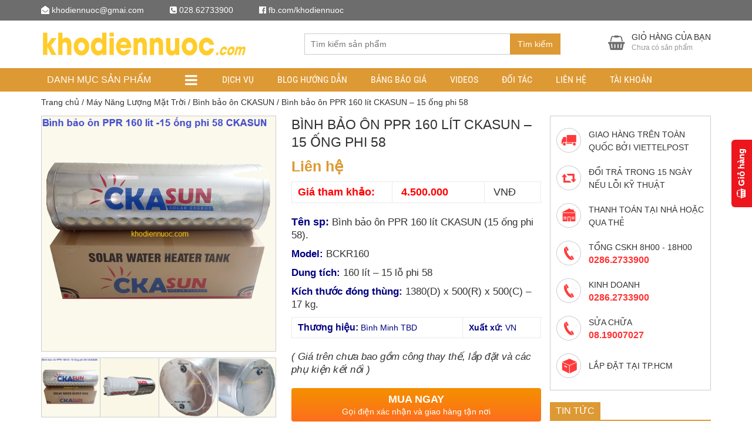

--- FILE ---
content_type: text/html; charset=UTF-8
request_url: https://khodiennuoc.com/san-pham/binh-bao-on-ppr-160-lit-ckasun-15-ong-phi-58/
body_size: 35011
content:
<!DOCTYPE html>
<html lang="vi">
  	<head itemscope itemtype="http://schema.org/WebSite">
	    <meta charset="UTF-8" />
		
		<link rel="profile" href="http://gmpg.org/xfn/11" />
	    <meta http-equiv="X-UA-Compatible" content="IE=edge,chrome=1">
	    <meta name="viewport" content="width=device-width, initial-scale=1, user-scalable=no">
	    <style type="text/css">
	    @font-face{font-family:'Roboto Condensed';font-style:normal;font-weight:400;src:local('Roboto Condensed'),local(RobotoCondensed-Regular),url(https://fonts.gstatic.com/s/robotocondensed/v13/Zd2E9abXLFGSr9G3YK2MsDrvev4WAjW489CRDHIkJ90.woff2) format("woff2");unicode-range:U+0460-052F,U+20B4,U+2DE0-2DFF,U+A640-A69F}@font-face{font-family:'Roboto Condensed';font-style:normal;font-weight:400;src:local('Roboto Condensed'),local(RobotoCondensed-Regular),url(https://fonts.gstatic.com/s/robotocondensed/v13/Zd2E9abXLFGSr9G3YK2MsCGXDOnx9ptx3UTSPTrfsgk.woff2) format("woff2");unicode-range:U+0400-045F,U+0490-0491,U+04B0-04B1,U+2116}@font-face{font-family:'Roboto Condensed';font-style:normal;font-weight:400;src:local('Roboto Condensed'),local(RobotoCondensed-Regular),url(https://fonts.gstatic.com/s/robotocondensed/v13/Zd2E9abXLFGSr9G3YK2MsAZ98xO_Wnt-JIem4AuLGfs.woff2) format("woff2");unicode-range:U+1F00-1FFF}@font-face{font-family:'Roboto Condensed';font-style:normal;font-weight:400;src:local('Roboto Condensed'),local(RobotoCondensed-Regular),url(https://fonts.gstatic.com/s/robotocondensed/v13/Zd2E9abXLFGSr9G3YK2MsE1G989qbVg6RT5ly5jB8V8.woff2) format("woff2");unicode-range:U+0370-03FF}@font-face{font-family:'Roboto Condensed';font-style:normal;font-weight:400;src:local('Roboto Condensed'),local(RobotoCondensed-Regular),url(https://fonts.gstatic.com/s/robotocondensed/v13/Zd2E9abXLFGSr9G3YK2MsJ84zb0nVte6liF9gGtpo1Y.woff2) format("woff2");unicode-range:U+0102-0103,U+1EA0-1EF9,U+20AB}@font-face{font-family:'Roboto Condensed';font-style:normal;font-weight:400;src:local('Roboto Condensed'),local(RobotoCondensed-Regular),url(https://fonts.gstatic.com/s/robotocondensed/v13/Zd2E9abXLFGSr9G3YK2MsD86pq2NkPzVgw_9lpT6RGI.woff2) format("woff2");unicode-range:U+0100-024F,U+1E00-1EFF,U+20A0-20AB,U+20AD-20CF,U+2C60-2C7F,U+A720-A7FF}@font-face{font-family:'Roboto Condensed';font-style:normal;font-weight:400;src:local('Roboto Condensed'),local(RobotoCondensed-Regular),url(https://fonts.gstatic.com/s/robotocondensed/v13/Zd2E9abXLFGSr9G3YK2MsDAdhzWOYhqHvOZMRGaEyPo.woff2) format("woff2");unicode-range:U+0000-00FF,U+0131,U+0152-0153,U+02C6,U+02DA,U+02DC,U+2000-206F,U+2074,U+20AC,U+2212,U+2215,U+E0FF,U+EFFD,U+F000}@font-face{font-family:'Roboto Condensed';font-style:normal;font-weight:700;src:local('Roboto Condensed Bold'),local(RobotoCondensed-Bold),url(https://fonts.gstatic.com/s/robotocondensed/v13/b9QBgL0iMZfDSpmcXcE8nDW5FUgIgejJvrHuLWqrSMw.woff2) format("woff2");unicode-range:U+0460-052F,U+20B4,U+2DE0-2DFF,U+A640-A69F}@font-face{font-family:'Roboto Condensed';font-style:normal;font-weight:700;src:local('Roboto Condensed Bold'),local(RobotoCondensed-Bold),url(https://fonts.gstatic.com/s/robotocondensed/v13/b9QBgL0iMZfDSpmcXcE8nA30BZHTGu2N_DqssQcMQNQ.woff2) format("woff2");unicode-range:U+0400-045F,U+0490-0491,U+04B0-04B1,U+2116}@font-face{font-family:'Roboto Condensed';font-style:normal;font-weight:700;src:local('Roboto Condensed Bold'),local(RobotoCondensed-Bold),url(https://fonts.gstatic.com/s/robotocondensed/v13/b9QBgL0iMZfDSpmcXcE8nPDoBG10JtAX-GAwn6iwU1Y.woff2) format("woff2");unicode-range:U+1F00-1FFF}@font-face{font-family:'Roboto Condensed';font-style:normal;font-weight:700;src:local('Roboto Condensed Bold'),local(RobotoCondensed-Bold),url(https://fonts.gstatic.com/s/robotocondensed/v13/b9QBgL0iMZfDSpmcXcE8nGhQuge17febRYSUkWKdLWA.woff2) format("woff2");unicode-range:U+0370-03FF}@font-face{font-family:'Roboto Condensed';font-style:normal;font-weight:700;src:local('Roboto Condensed Bold'),local(RobotoCondensed-Bold),url(https://fonts.gstatic.com/s/robotocondensed/v13/b9QBgL0iMZfDSpmcXcE8nBBtmDLrZTTOm3p1EhiGCXc.woff2) format("woff2");unicode-range:U+0102-0103,U+1EA0-1EF9,U+20AB}@font-face{font-family:'Roboto Condensed';font-style:normal;font-weight:700;src:local('Roboto Condensed Bold'),local(RobotoCondensed-Bold),url(https://fonts.gstatic.com/s/robotocondensed/v13/b9QBgL0iMZfDSpmcXcE8nEV356qNqHCUb41pS3zqMSE.woff2) format("woff2");unicode-range:U+0100-024F,U+1E00-1EFF,U+20A0-20AB,U+20AD-20CF,U+2C60-2C7F,U+A720-A7FF}@font-face{font-family:'Roboto Condensed';font-style:normal;font-weight:700;src:local('Roboto Condensed Bold'),local(RobotoCondensed-Bold),url(https://fonts.gstatic.com/s/robotocondensed/v13/b9QBgL0iMZfDSpmcXcE8nHm2hrkyco9jQ3NKMXpgOBg.woff2) format("woff2");unicode-range:U+0000-00FF,U+0131,U+0152-0153,U+02C6,U+02DA,U+02DC,U+2000-206F,U+2074,U+20AC,U+2212,U+2215,U+E0FF,U+EFFD,U+F000}
	 
.scrollTo_top{
    position: fixed;
    bottom: 5px;
    right: 5px;
   
    display: block;
    width: 30px;
    height: 30px;
    line-height: 30px;
    text-align: center;
    background: #e03232;
    color: #fff;
    text-decoration: none;
    display: none;
    -webkit-border-radius: 0;
    -moz-border-radius: 0;
    -khtml-border-radius: 0;
    border-radius: 0;
    -webkit-box-shadow: inset 0 -2px 0 rgba(0,0,0,.2);
    -moz-box-shadow: inset 0 -2px 0 rgba(0,0,0,.2);
    -khtml-box-shadow: inset 0 -2px 0 rgba(0,0,0,.2);
    box-shadow: inset 0 -2px 0 rgba(0,0,0,.2);
}
.thiet-bi, .hosting-nen-dung{
   margin-top:10px;
  
}
.thiet-bi p, .hosting-nen-dung h4{
        color: #e67e22;
    font-weight: bold;
    text-align: center;
    padding-top: 10px;
}
.khuyenmaihosting
 {

    margin: 0px;
    padding: 0px;
  
    
 text-align: left;
}
.devvn_is_tragop{
    
    position: relative;
    bottom:0px;
    left:0px;
}
.khuyenmaihosting ul
{
  list-style-type: none;
  padding:0px;
  margin:0px;
}
.khuyenmaihosting ul li:before {
    content: "•"; 
    padding-right: 5px;
    color: #1E8CBE; 
}	
	.mybutton {
  display: inline-block;
  height: 50px;
  line-height: 50px;
  
  padding-right:30px;
   padding-left:70px;
  position: relative;
  background-color:rgb(41,127,184);
  
  text-decoration: none;
  text-transform: uppercase;
  letter-spacing: 1px;
  margin-bottom: 15px;
  font-size: 15px !important;
  text-shadow:0px 1px 0px rgba(0,0,0,0.5);
-ms-filter:"progid:DXImageTransform.Microsoft.dropshadow(OffX=0,OffY=1,Color=#ff123852,Positive=true)";zoom:1;
filter:progid:DXImageTransform.Microsoft.dropshadow(OffX=0,OffY=1,Color=#ff123852,Positive=true);

  -moz-box-shadow:0px 2px 2px rgba(0,0,0,0.2);
  -webkit-box-shadow:0px 2px 2px rgba(0,0,0,0.2);
  box-shadow:0px 2px 2px rgba(0,0,0,0.2);
  -ms-filter:"progid:DXImageTransform.Microsoft.dropshadow(OffX=0,OffY=2,Color=#33000000,Positive=true)";
filter:progid:DXImageTransform.Microsoft.dropshadow(OffX=0,OffY=2,Color=#33000000,Positive=true);
}

.mybutton span {
  position: absolute;
  left: 0;
  width: 50px;
  background-color:rgba(0,0,0,0.5);
  text-align: center;

}

.mybutton:hover span, .mybutton.active span {
  background-color:rgb(0,102,26) !important;
  border-right: 1px solid  rgba(0,0,0,0.3) !important;
}
.mybutton:active, .mybutton:visited, .mybutton:link, .mybutton:hover {
	color: #ffffff !important;
}
.mybutton:active {
  margin-top: 2px;
  margin-bottom: 13px;

  -moz-box-shadow:0px 1px 0px rgba(255,255,255,0.5);
-webkit-box-shadow:0px 1px 0px rgba(255,255,255,0.5);
box-shadow:0px 1px 0px rgba(255,255,255,0.5);
-ms-filter:"progid:DXImageTransform.Microsoft.dropshadow(OffX=0,OffY=1,Color=#ccffffff,Positive=true)";
filter:progid:DXImageTransform.Microsoft.dropshadow(OffX=0,OffY=1,Color=#ccffffff,Positive=true);
}

.mybutton.orange, .mybutton.detail {
  background: #FF7F00;
}
article .entry-content .button {
 background:#0D97DB;
 width:150px;
}
article .entry-content .button:link, article .entry-content .button:active,
article .entry-content .button:visited 
{
    color:#ffffff !important;
}
.mybutton.purple, .mybutton.demo {
  background: #8e44ad;
}

.mybutton.turquoise {
  background: #1abc9c;
}

.mybutton.red {
  background: #e74c3c;
}
	.banggiatenmien {
		 margin: 0;
    width: 100%;
	}
	.banggiatenmien table {
    margin: 0;
    width: 100%;
    vertical-align: middle;
    border: none;
    border-spacing: 0;
    border-collapse: collapse;
    box-sizing: border-box;
}
.banggiatenmien tr {
	border-bottom: 1px solid #ededed;
	height:40px !important;
}
.banggiatenmien td {
    padding: 5px 0;
    border: none;
    vertical-align: middle;
}
.banggiatenmien .price {
	font-weight: bold;
	font-size: 110%;
	color: #777;
    padding: 0 5px 0 0;
}
.banggiatenmien .provider {
	width: 130px;
	font-size: .95em;
}
.banggiatenmien .provider a {
	color: #666;
}
.banggiatenmien .provider img {
	width: 40px;
    vertical-align: middle;
	padding-right: 5px;
}
.single-content img{
	width:auto !important;
	max-width:100% !important;
}
.banggiatenmien .action  {
	text-align:right;
}
.coupon-code{
    background-color: #669900;text-align: center;color: #fff;cursor: pointer;font-weight: bold;font-size: 14px;padding: 8px 15px;display: inline-block;margin-bottom: 10px;height: initial;border-radius: 4px;
    
}
.main_header {
    min-height:81px;
}
.woocommerce-page.columns-3 ul.products li.product, .woocommerce.columns-3 ul.products li.product {
	   
	    width: 33.33333% !important;
		
	  
	}
	
	form.cart .quantity {
		display:none;
	}
		.product .entry-summary form.cart .single_add_to_cart_button, .product .entry-summary form.cart .huong-dan-mua-hang{
			
			width:49.5%;
		}
		form.cart {
			margin-bottom:5px !important;
		}
		.product .entry-summary form.cart .single_add_to_cart_button{
			margin-right:0.5%;
		}
		.product .entry-summary form.cart .huong-dan-mua-hang{
		    margin-left: 0.5%;
			background-color:#FF7F00;
		}
		a.devvn_buy_now{
			max-width:100% !important;
			width:100%;
			margin:0px !important;
			
		}
		.devvn-popup-title, 
.popup-customer-info-group .devvn-order-btn {
			background:#1E8CBE !important;
		}
		/* Custom CSS */
.myheading 
{
font-weight: bold;
font-size: 15px;
border-left: 3px solid #33BCF2;
padding: 7px;
background-color: #F0EDE9;
width:100% !important;
}
.vrk-warning
 {
    margin: 10px 0 15px;
    padding: 10px;
    -webkit-border-radius: 10px;
    -moz-border-radius: 10px;
    border-radius: 10px;
    border: 1px dashed
}
.vrk-warning,
.entry-content .mgg-voucher-table .vrk-warning {
    border-color: #9d9c49;
    color: #555585;
    background: #fdfdcb
}
.vrk-warning h4 {
    margin: 5px;
    padding: 0;
    font-size: 18px
}
.vrk-warning p {
    font-size: 14px;
    color: #434E54;
    margin: 5px
}
.vrk-warning div {
clear: both;
width: 100%;
}
.vrk-warning ul{
display: block;
margin-top: 5px !important;
}
.menuStick .show_phone_mobile
	{
		bottom:5px;
	}
@media (max-width: 767px)
{
	.woocommerce-page.columns-3 ul.products li.product:nth-child(3n), .woocommerce.columns-3 ul.products li.product:nth-child(3n) 
	{
        border-right:none;
    }
	.header.sticky-header
	{
		width:100%;
		
		position:fixed;
		    top:0px;
			left:0px;
			
	}
	.header.sticky-header .search_header
	{
		display:none;
	}
	.header.sticky-header .main_header{
		min-height:60px  !important;
		height:60px !important;
	}
	.top_header{
		display:none !important;
	}
	.woocommerce-cart .wc-proceed-to-checkout a.checkout-button, .woocommerce-checkout .place-order input.button {
	width:100%;
			line-height:40px!important;
			height:40px !important;
			position:fixed;
			left:0px !important;
			bottom:0px !important;
			padding:0px !important;
			border-radius:0px;
			z-index:999999;
			margin-bottom:0px !important;
	}
	
	.menuStick .show_phone_mobile
	{
		bottom:45px;
	}
	/*.product .entry-summary form.cart .single_add_to_cart_button, .product .entry-summary form.cart .huong-dan-mua-hang{
			width:50%;
			line-height:40px;
			height:40px;
			padding-top:0px;
			text-align:center;
			vertical-align:middle;
			position:fixed;
			bottom:0px;
			border-radius:0px;
			margin:0px;
			
			z-index:999999;
			
			
		}
		
		.product .entry-summary form.cart .single_add_to_cart_button{
			left:0px;
		}
		.product .entry-summary form.cart .huong-dan-mua-hang{
		    right:0px;
		}*/
}

	    </style>
	    	    <meta property="fb:app_id" content="1657075551289544" />	    
	    <meta name='robots' content='index, follow, max-image-preview:large, max-snippet:-1, max-video-preview:-1' />
<meta name="dlm-version" content="5.1.6">
	<!-- This site is optimized with the Yoast SEO plugin v26.7 - https://yoast.com/wordpress/plugins/seo/ -->
	<title>Bình bảo ôn PPR 160 lít CKASUN - 15 ống phi 58 - khodiennuoc.com</title>
	<meta name="description" content="Cung cấp sản phẩm bình bảo ôn PPR 160 lít CKASUN (15 ống phi 58), chuyên dùng cho các vùng nước nhiễm phèn, nhiễm mặn. Holine: 08.19007027" />
	<link rel="canonical" href="https://khodiennuoc.com/san-pham/binh-bao-on-ppr-160-lit-ckasun-15-ong-phi-58/" />
	<meta property="og:locale" content="vi_VN" />
	<meta property="og:type" content="article" />
	<meta property="og:title" content="Bình bảo ôn PPR 160 lít CKASUN - 15 ống phi 58 - khodiennuoc.com" />
	<meta property="og:description" content="Cung cấp sản phẩm bình bảo ôn PPR 160 lít CKASUN (15 ống phi 58), chuyên dùng cho các vùng nước nhiễm phèn, nhiễm mặn. Holine: 08.19007027" />
	<meta property="og:url" content="https://khodiennuoc.com/san-pham/binh-bao-on-ppr-160-lit-ckasun-15-ong-phi-58/" />
	<meta property="og:site_name" content="khodiennuoc.com" />
	<meta property="article:publisher" content="https://www.facebook.com/cuahangkhodiennuoc" />
	<meta property="article:modified_time" content="2025-05-31T08:25:36+00:00" />
	<meta property="og:image" content="https://khodiennuoc.com/wp-content/uploads/2023/03/binh-bao-on-ppr-160-lit.png" />
	<meta property="og:image:width" content="500" />
	<meta property="og:image:height" content="500" />
	<meta property="og:image:type" content="image/png" />
	<meta name="twitter:card" content="summary_large_image" />
	<meta name="twitter:label1" content="Ước tính thời gian đọc" />
	<meta name="twitter:data1" content="7 phút" />
	<script type="application/ld+json" class="yoast-schema-graph">{"@context":"https://schema.org","@graph":[{"@type":"WebPage","@id":"https://khodiennuoc.com/san-pham/binh-bao-on-ppr-160-lit-ckasun-15-ong-phi-58/","url":"https://khodiennuoc.com/san-pham/binh-bao-on-ppr-160-lit-ckasun-15-ong-phi-58/","name":"Bình bảo ôn PPR 160 lít CKASUN - 15 ống phi 58 - khodiennuoc.com","isPartOf":{"@id":"https://khodiennuoc.com/#website"},"primaryImageOfPage":{"@id":"https://khodiennuoc.com/san-pham/binh-bao-on-ppr-160-lit-ckasun-15-ong-phi-58/#primaryimage"},"image":{"@id":"https://khodiennuoc.com/san-pham/binh-bao-on-ppr-160-lit-ckasun-15-ong-phi-58/#primaryimage"},"thumbnailUrl":"https://khodiennuoc.com/wp-content/uploads/2023/03/binh-bao-on-ppr-160-lit.png","datePublished":"2023-03-15T13:34:27+00:00","dateModified":"2025-05-31T08:25:36+00:00","description":"Cung cấp sản phẩm bình bảo ôn PPR 160 lít CKASUN (15 ống phi 58), chuyên dùng cho các vùng nước nhiễm phèn, nhiễm mặn. Holine: 08.19007027","breadcrumb":{"@id":"https://khodiennuoc.com/san-pham/binh-bao-on-ppr-160-lit-ckasun-15-ong-phi-58/#breadcrumb"},"inLanguage":"vi","potentialAction":[{"@type":"ReadAction","target":["https://khodiennuoc.com/san-pham/binh-bao-on-ppr-160-lit-ckasun-15-ong-phi-58/"]}]},{"@type":"ImageObject","inLanguage":"vi","@id":"https://khodiennuoc.com/san-pham/binh-bao-on-ppr-160-lit-ckasun-15-ong-phi-58/#primaryimage","url":"https://khodiennuoc.com/wp-content/uploads/2023/03/binh-bao-on-ppr-160-lit.png","contentUrl":"https://khodiennuoc.com/wp-content/uploads/2023/03/binh-bao-on-ppr-160-lit.png","width":500,"height":500,"caption":"Bình bảo ôn ppr 160 lít"},{"@type":"BreadcrumbList","@id":"https://khodiennuoc.com/san-pham/binh-bao-on-ppr-160-lit-ckasun-15-ong-phi-58/#breadcrumb","itemListElement":[{"@type":"ListItem","position":1,"name":"Trang chủ","item":"https://khodiennuoc.com/"},{"@type":"ListItem","position":2,"name":"Cửa hàng","item":"https://khodiennuoc.com/cua-hang/"},{"@type":"ListItem","position":3,"name":"Bình bảo ôn PPR 160 lít CKASUN &#8211; 15 ống phi 58"}]},{"@type":"WebSite","@id":"https://khodiennuoc.com/#website","url":"https://khodiennuoc.com/","name":"khodiennuoc.com","description":"Thiết bị điện nước giá sỉ tại kho 08.19007027","publisher":{"@id":"https://khodiennuoc.com/#organization"},"potentialAction":[{"@type":"SearchAction","target":{"@type":"EntryPoint","urlTemplate":"https://khodiennuoc.com/?s={search_term_string}"},"query-input":{"@type":"PropertyValueSpecification","valueRequired":true,"valueName":"search_term_string"}}],"inLanguage":"vi"},{"@type":"Organization","@id":"https://khodiennuoc.com/#organization","name":"Kho điện nước chấm com","url":"https://khodiennuoc.com/","logo":{"@type":"ImageObject","inLanguage":"vi","@id":"https://khodiennuoc.com/#/schema/logo/image/","url":"https://khodiennuoc.com/wp-content/uploads/2019/03/logo-khodiennuoccom.png","contentUrl":"https://khodiennuoc.com/wp-content/uploads/2019/03/logo-khodiennuoccom.png","width":297,"height":59,"caption":"Kho điện nước chấm com"},"image":{"@id":"https://khodiennuoc.com/#/schema/logo/image/"},"sameAs":["https://www.facebook.com/cuahangkhodiennuoc","https://www.youtube.com/channel/UCEdXw9k4OkPvV3ZrUw4f0wQ"]}]}</script>
	<!-- / Yoast SEO plugin. -->



<link rel="alternate" type="application/rss+xml" title="Dòng thông tin khodiennuoc.com &raquo;" href="https://khodiennuoc.com/feed/" />
<link rel="alternate" type="application/rss+xml" title="khodiennuoc.com &raquo; Dòng bình luận" href="https://khodiennuoc.com/comments/feed/" />
<link rel="alternate" type="application/rss+xml" title="khodiennuoc.com &raquo; Bình bảo ôn PPR 160 lít CKASUN &#8211; 15 ống phi 58 Dòng bình luận" href="https://khodiennuoc.com/san-pham/binh-bao-on-ppr-160-lit-ckasun-15-ong-phi-58/feed/" />
<style id='wp-img-auto-sizes-contain-inline-css' type='text/css'>
img:is([sizes=auto i],[sizes^="auto," i]){contain-intrinsic-size:3000px 1500px}
/*# sourceURL=wp-img-auto-sizes-contain-inline-css */
</style>
<style id='wp-emoji-styles-inline-css' type='text/css'>

	img.wp-smiley, img.emoji {
		display: inline !important;
		border: none !important;
		box-shadow: none !important;
		height: 1em !important;
		width: 1em !important;
		margin: 0 0.07em !important;
		vertical-align: -0.1em !important;
		background: none !important;
		padding: 0 !important;
	}
/*# sourceURL=wp-emoji-styles-inline-css */
</style>
<style id='wp-block-library-inline-css' type='text/css'>
:root{--wp-block-synced-color:#7a00df;--wp-block-synced-color--rgb:122,0,223;--wp-bound-block-color:var(--wp-block-synced-color);--wp-editor-canvas-background:#ddd;--wp-admin-theme-color:#007cba;--wp-admin-theme-color--rgb:0,124,186;--wp-admin-theme-color-darker-10:#006ba1;--wp-admin-theme-color-darker-10--rgb:0,107,160.5;--wp-admin-theme-color-darker-20:#005a87;--wp-admin-theme-color-darker-20--rgb:0,90,135;--wp-admin-border-width-focus:2px}@media (min-resolution:192dpi){:root{--wp-admin-border-width-focus:1.5px}}.wp-element-button{cursor:pointer}:root .has-very-light-gray-background-color{background-color:#eee}:root .has-very-dark-gray-background-color{background-color:#313131}:root .has-very-light-gray-color{color:#eee}:root .has-very-dark-gray-color{color:#313131}:root .has-vivid-green-cyan-to-vivid-cyan-blue-gradient-background{background:linear-gradient(135deg,#00d084,#0693e3)}:root .has-purple-crush-gradient-background{background:linear-gradient(135deg,#34e2e4,#4721fb 50%,#ab1dfe)}:root .has-hazy-dawn-gradient-background{background:linear-gradient(135deg,#faaca8,#dad0ec)}:root .has-subdued-olive-gradient-background{background:linear-gradient(135deg,#fafae1,#67a671)}:root .has-atomic-cream-gradient-background{background:linear-gradient(135deg,#fdd79a,#004a59)}:root .has-nightshade-gradient-background{background:linear-gradient(135deg,#330968,#31cdcf)}:root .has-midnight-gradient-background{background:linear-gradient(135deg,#020381,#2874fc)}:root{--wp--preset--font-size--normal:16px;--wp--preset--font-size--huge:42px}.has-regular-font-size{font-size:1em}.has-larger-font-size{font-size:2.625em}.has-normal-font-size{font-size:var(--wp--preset--font-size--normal)}.has-huge-font-size{font-size:var(--wp--preset--font-size--huge)}.has-text-align-center{text-align:center}.has-text-align-left{text-align:left}.has-text-align-right{text-align:right}.has-fit-text{white-space:nowrap!important}#end-resizable-editor-section{display:none}.aligncenter{clear:both}.items-justified-left{justify-content:flex-start}.items-justified-center{justify-content:center}.items-justified-right{justify-content:flex-end}.items-justified-space-between{justify-content:space-between}.screen-reader-text{border:0;clip-path:inset(50%);height:1px;margin:-1px;overflow:hidden;padding:0;position:absolute;width:1px;word-wrap:normal!important}.screen-reader-text:focus{background-color:#ddd;clip-path:none;color:#444;display:block;font-size:1em;height:auto;left:5px;line-height:normal;padding:15px 23px 14px;text-decoration:none;top:5px;width:auto;z-index:100000}html :where(.has-border-color){border-style:solid}html :where([style*=border-top-color]){border-top-style:solid}html :where([style*=border-right-color]){border-right-style:solid}html :where([style*=border-bottom-color]){border-bottom-style:solid}html :where([style*=border-left-color]){border-left-style:solid}html :where([style*=border-width]){border-style:solid}html :where([style*=border-top-width]){border-top-style:solid}html :where([style*=border-right-width]){border-right-style:solid}html :where([style*=border-bottom-width]){border-bottom-style:solid}html :where([style*=border-left-width]){border-left-style:solid}html :where(img[class*=wp-image-]){height:auto;max-width:100%}:where(figure){margin:0 0 1em}html :where(.is-position-sticky){--wp-admin--admin-bar--position-offset:var(--wp-admin--admin-bar--height,0px)}@media screen and (max-width:600px){html :where(.is-position-sticky){--wp-admin--admin-bar--position-offset:0px}}
/*wp_block_styles_on_demand_placeholder:6967a938d5ee8*/
/*# sourceURL=wp-block-library-inline-css */
</style>
<style id='classic-theme-styles-inline-css' type='text/css'>
/*! This file is auto-generated */
.wp-block-button__link{color:#fff;background-color:#32373c;border-radius:9999px;box-shadow:none;text-decoration:none;padding:calc(.667em + 2px) calc(1.333em + 2px);font-size:1.125em}.wp-block-file__button{background:#32373c;color:#fff;text-decoration:none}
/*# sourceURL=/wp-includes/css/classic-themes.min.css */
</style>
<link rel='stylesheet' id='kk-star-ratings-css' href='https://khodiennuoc.com/wp-content/plugins/kk-star-ratings/src/core/public/css/kk-star-ratings.min.css?ver=5.4.10.3' type='text/css' media='all' />
<link rel='stylesheet' id='contact-form-7-css' href='https://khodiennuoc.com/wp-content/plugins/contact-form-7/includes/css/styles.css?ver=6.1.4' type='text/css' media='all' />
<link rel='stylesheet' id='devvn-quickbuy-style-css' href='https://khodiennuoc.com/wp-content/plugins/devvn-quick-buy/css/devvn-quick-buy.css?ver=2.0.9.1' type='text/css' media='all' />
<link rel='stylesheet' id='related-posts-by-taxonomy-css' href='https://khodiennuoc.com/wp-content/plugins/related-posts-by-taxonomy/includes/assets/css/styles.css?ver=6.9' type='text/css' media='all' />
<link rel='stylesheet' id='photoswipe-css' href='https://khodiennuoc.com/wp-content/plugins/woocommerce/assets/css/photoswipe/photoswipe.min.css?ver=10.4.3' type='text/css' media='all' />
<link rel='stylesheet' id='photoswipe-default-skin-css' href='https://khodiennuoc.com/wp-content/plugins/woocommerce/assets/css/photoswipe/default-skin/default-skin.min.css?ver=10.4.3' type='text/css' media='all' />
<link rel='stylesheet' id='woocommerce-layout-css' href='https://khodiennuoc.com/wp-content/plugins/woocommerce/assets/css/woocommerce-layout.css?ver=10.4.3' type='text/css' media='all' />
<link rel='stylesheet' id='woocommerce-smallscreen-css' href='https://khodiennuoc.com/wp-content/plugins/woocommerce/assets/css/woocommerce-smallscreen.css?ver=10.4.3' type='text/css' media='only screen and (max-width: 768px)' />
<link rel='stylesheet' id='woocommerce-general-css' href='https://khodiennuoc.com/wp-content/plugins/woocommerce/assets/css/woocommerce.css?ver=10.4.3' type='text/css' media='all' />
<style id='woocommerce-inline-inline-css' type='text/css'>
.woocommerce form .form-row .required { visibility: visible; }
/*# sourceURL=woocommerce-inline-inline-css */
</style>
<link rel='stylesheet' id='ez-toc-css' href='https://khodiennuoc.com/wp-content/plugins/easy-table-of-contents/assets/css/screen.min.css?ver=2.0.80' type='text/css' media='all' />
<style id='ez-toc-inline-css' type='text/css'>
div#ez-toc-container .ez-toc-title {font-size: 120%;}div#ez-toc-container .ez-toc-title {font-weight: 500;}div#ez-toc-container ul li , div#ez-toc-container ul li a {font-size: 95%;}div#ez-toc-container ul li , div#ez-toc-container ul li a {font-weight: 500;}div#ez-toc-container nav ul ul li {font-size: 90%;}div#ez-toc-container {width: 100%;}.ez-toc-box-title {font-weight: bold; margin-bottom: 10px; text-align: center; text-transform: uppercase; letter-spacing: 1px; color: #666; padding-bottom: 5px;position:absolute;top:-4%;left:5%;background-color: inherit;transition: top 0.3s ease;}.ez-toc-box-title.toc-closed {top:-25%;}
.ez-toc-container-direction {direction: ltr;}.ez-toc-counter ul{counter-reset: item ;}.ez-toc-counter nav ul li a::before {content: counters(item, '.', decimal) '. ';display: inline-block;counter-increment: item;flex-grow: 0;flex-shrink: 0;margin-right: .2em; float: left; }.ez-toc-widget-direction {direction: ltr;}.ez-toc-widget-container ul{counter-reset: item ;}.ez-toc-widget-container nav ul li a::before {content: counters(item, '.', decimal) '. ';display: inline-block;counter-increment: item;flex-grow: 0;flex-shrink: 0;margin-right: .2em; float: left; }
/*# sourceURL=ez-toc-inline-css */
</style>
<link rel='stylesheet' id='style-css' href='https://khodiennuoc.com/wp-content/themes/shopdevvn/css/devvn_style.css?ver=1.02' type='text/css' media='all' />
<link rel='stylesheet' id='respon-css' href='https://khodiennuoc.com/wp-content/themes/shopdevvn/css/respon.css?ver=1.02' type='text/css' media='all' />
<link rel='stylesheet' id='tablepress-default-css' href='https://khodiennuoc.com/wp-content/plugins/tablepress/css/build/default.css?ver=3.2.6' type='text/css' media='all' />
<script type="text/template" id="tmpl-variation-template">
	<div class="woocommerce-variation-description">{{{ data.variation.variation_description }}}</div>
	<div class="woocommerce-variation-price">{{{ data.variation.price_html }}}</div>
	<div class="woocommerce-variation-availability">{{{ data.variation.availability_html }}}</div>
</script>
<script type="text/template" id="tmpl-unavailable-variation-template">
	<p role="alert">Rất tiếc, sản phẩm này hiện không tồn tại. Hãy chọn một phương thức kết hợp khác.</p>
</script>
<script type="text/javascript" src="https://khodiennuoc.com/wp-includes/js/jquery/jquery.min.js?ver=3.7.1" id="jquery-core-js"></script>
<script type="text/javascript" src="https://khodiennuoc.com/wp-includes/js/jquery/jquery-migrate.min.js?ver=3.4.1" id="jquery-migrate-js"></script>
<script type="text/javascript" src="https://khodiennuoc.com/wp-includes/js/underscore.min.js?ver=1.13.7" id="underscore-js"></script>
<script type="text/javascript" id="wp-util-js-extra">
/* <![CDATA[ */
var _wpUtilSettings = {"ajax":{"url":"/wp-admin/admin-ajax.php"}};
//# sourceURL=wp-util-js-extra
/* ]]> */
</script>
<script type="text/javascript" src="https://khodiennuoc.com/wp-includes/js/wp-util.min.js?ver=6.9" id="wp-util-js"></script>
<script type="text/javascript" src="https://khodiennuoc.com/wp-content/plugins/woocommerce/assets/js/jquery-blockui/jquery.blockUI.min.js?ver=2.7.0-wc.10.4.3" id="wc-jquery-blockui-js" data-wp-strategy="defer"></script>
<script type="text/javascript" id="wc-add-to-cart-js-extra">
/* <![CDATA[ */
var wc_add_to_cart_params = {"ajax_url":"/wp-admin/admin-ajax.php","wc_ajax_url":"/?wc-ajax=%%endpoint%%","i18n_view_cart":"Xem gi\u1ecf h\u00e0ng","cart_url":"https://khodiennuoc.com/gio-hang/","is_cart":"","cart_redirect_after_add":"no"};
//# sourceURL=wc-add-to-cart-js-extra
/* ]]> */
</script>
<script type="text/javascript" src="https://khodiennuoc.com/wp-content/plugins/woocommerce/assets/js/frontend/add-to-cart.min.js?ver=10.4.3" id="wc-add-to-cart-js" defer="defer" data-wp-strategy="defer"></script>
<script type="text/javascript" src="https://khodiennuoc.com/wp-content/plugins/woocommerce/assets/js/photoswipe/photoswipe.min.js?ver=4.1.1-wc.10.4.3" id="wc-photoswipe-js" defer="defer" data-wp-strategy="defer"></script>
<script type="text/javascript" src="https://khodiennuoc.com/wp-content/plugins/woocommerce/assets/js/photoswipe/photoswipe-ui-default.min.js?ver=4.1.1-wc.10.4.3" id="wc-photoswipe-ui-default-js" defer="defer" data-wp-strategy="defer"></script>
<script type="text/javascript" id="wc-single-product-js-extra">
/* <![CDATA[ */
var wc_single_product_params = {"i18n_required_rating_text":"Vui l\u00f2ng ch\u1ecdn m\u1ed9t m\u1ee9c \u0111\u00e1nh gi\u00e1","i18n_rating_options":["1 tr\u00ean 5 sao","2 tr\u00ean 5 sao","3 tr\u00ean 5 sao","4 tr\u00ean 5 sao","5 tr\u00ean 5 sao"],"i18n_product_gallery_trigger_text":"Xem th\u01b0 vi\u1ec7n \u1ea3nh to\u00e0n m\u00e0n h\u00ecnh","review_rating_required":"yes","flexslider":{"rtl":false,"animation":"slide","smoothHeight":true,"directionNav":false,"controlNav":"thumbnails","slideshow":false,"animationSpeed":500,"animationLoop":false,"allowOneSlide":false},"zoom_enabled":"","zoom_options":[],"photoswipe_enabled":"1","photoswipe_options":{"shareEl":false,"closeOnScroll":false,"history":false,"hideAnimationDuration":0,"showAnimationDuration":0},"flexslider_enabled":""};
//# sourceURL=wc-single-product-js-extra
/* ]]> */
</script>
<script type="text/javascript" src="https://khodiennuoc.com/wp-content/plugins/woocommerce/assets/js/frontend/single-product.min.js?ver=10.4.3" id="wc-single-product-js" defer="defer" data-wp-strategy="defer"></script>
<script type="text/javascript" src="https://khodiennuoc.com/wp-content/plugins/woocommerce/assets/js/js-cookie/js.cookie.min.js?ver=2.1.4-wc.10.4.3" id="wc-js-cookie-js" defer="defer" data-wp-strategy="defer"></script>
<script type="text/javascript" id="woocommerce-js-extra">
/* <![CDATA[ */
var woocommerce_params = {"ajax_url":"/wp-admin/admin-ajax.php","wc_ajax_url":"/?wc-ajax=%%endpoint%%","i18n_password_show":"Hi\u1ec3n th\u1ecb m\u1eadt kh\u1ea9u","i18n_password_hide":"\u1ea8n m\u1eadt kh\u1ea9u"};
//# sourceURL=woocommerce-js-extra
/* ]]> */
</script>
<script type="text/javascript" src="https://khodiennuoc.com/wp-content/plugins/woocommerce/assets/js/frontend/woocommerce.min.js?ver=10.4.3" id="woocommerce-js" defer="defer" data-wp-strategy="defer"></script>
<link rel="https://api.w.org/" href="https://khodiennuoc.com/wp-json/" /><link rel="alternate" title="JSON" type="application/json" href="https://khodiennuoc.com/wp-json/wp/v2/product/2274" /><link rel="EditURI" type="application/rsd+xml" title="RSD" href="https://khodiennuoc.com/xmlrpc.php?rsd" />
<link rel='shortlink' href='https://khodiennuoc.com/?p=2274' />
<!-- Google Tag Manager -->
<script>(function(w,d,s,l,i){w[l]=w[l]||[];w[l].push({'gtm.start':
new Date().getTime(),event:'gtm.js'});var f=d.getElementsByTagName(s)[0],
j=d.createElement(s),dl=l!='dataLayer'?'&l='+l:'';j.async=true;j.src=
'https://www.googletagmanager.com/gtm.js?id='+i+dl;f.parentNode.insertBefore(j,f);
})(window,document,'script','dataLayer','GTM-W26J9JS2');</script>
<!-- End Google Tag Manager --><meta name="pinterest-rich-pin" content="false" /><!-- Analytics by WP Statistics - https://wp-statistics.com -->
	<style type="text/css">
        .bx-wrapper .bx-pager.bx-default-pager a,.wpcf7-form-control.wpcf7-submit,form#searchform #searchsubmit:hover,.search_header button#searchsubmit {border:1px solid #dd9933;}
        .bx-wrapper .bx-pager.bx-default-pager a.active,.bx-wrapper .bx-pager.bx-default-pager a:focus,.bx-wrapper .bx-pager.bx-default-pager a:hover,.paginate_links .current,.paginate_links .page-numbers:hover,.wpcf7-form-control.wpcf7-submit,form#searchform #searchsubmit:hover,.search_header button#searchsubmit,.popup_cart .buttons .wc-forward,.menu_header_wrap,.section_cvp_title h3,.section_cvp_title h2,h3.title-sidebar,div#product_thumbnails .owl-prev,div#product_thumbnails .owl-next,.woocommerce #respond input#submit,.woocommerce a.button,.woocommerce button.button,.woocommerce input.button,.cart_after_content_title h2,.thongbao_khuyenmai,.section_noi_dung_khuyen_mai .tinymce,ul.devvn_sub_menu li a:hover,.devvn_mega_menu_title h2:before,.devvn_mega_menu_image h2:before,a.read_more:hover,.nav-links a:hover {background:#dd9933;}
        .section_cvp_title h3:after{border-left: 30px solid #dd9933;}
        a:hover,a:focus,h1.title-page,.top_header a:hover,.woocommerce .popup_cart ul.cart_list li .amount,.woocommerce .popup_cart ul.product_list_widget li .amount,a.section_cvp_link,h1.page-title,.woocommerce .widget_layered_nav.block-sidebar ul li .count,.woocommerce .widget_layered_nav.block-sidebar ul li.chosen a,.woocommerce .widget_layered_nav_filters.block-sidebar ul li .count,.woocommerce .widget_layered_nav_filters.block-sidebar ul li.chosen a,.woocommerce .widget_layered_nav.block-sidebar ul li a:active,.woocommerce .widget_layered_nav.block-sidebar ul li a:focus,.woocommerce .widget_layered_nav.block-sidebar ul li a:hover,.woocommerce .widget_layered_nav_filters.block-sidebar ul li a:active,.woocommerce .widget_layered_nav_filters.block-sidebar ul li a:focus,.woocommerce .widget_layered_nav_filters.block-sidebar ul li a:hover,.woocommerce .widget_layered_nav.block-sidebar ul li .count,.woocommerce .widget_layered_nav.block-sidebar ul li.chosen a,.woocommerce .widget_layered_nav_filters.block-sidebar ul li .count,.woocommerce .widget_layered_nav_filters.block-sidebar ul li.chosen a,.product_meta .sku,.product_meta a,.related.products h2,.up-sells.upsells.products h2,div#contact_to_buy h3,.cart_totals h2,.woocommerce-info:before,div#customer_details h3,h3#order_review_heading,ul.devvn_mega_menu_ul > li:hover > a,.woocommerce ul.cart_list li ins,.woocommerce ul.product_list_widget li ins,.woocommerce ul.cart_list li .amount,.woocommerce ul.product_list_widget li .amount,h2.post-title a:hover,.contact-detail ul li span,.woocommerce div.product p.price,.woocommerce div.product span.price,.woocommerce ul.products li.product .price,.woocommerce div.product p.price,.tinymce a {color:#dd9933}
        .section_cvp_title,h1.page-title {border-bottom:2px solid #dd9933}
        .woocommerce .widget_layered_nav.block-sidebar ul li a:active::before,.woocommerce .widget_layered_nav.block-sidebar ul li a:focus::before,.woocommerce .widget_layered_nav.block-sidebar ul li a:hover::before,.woocommerce .widget_layered_nav.block-sidebar ul li.chosen a::before,.woocommerce .widget_layered_nav_filters.block-sidebar ul li a:active::before,.woocommerce .widget_layered_nav_filters.block-sidebar ul li a:focus::before,.woocommerce .widget_layered_nav_filters.block-sidebar ul li a:hover::before,.woocommerce .widget_layered_nav_filters.block-sidebar ul li.chosen a::before {color:#dd9933;border-color:#dd9933}
        .woocommerce .widget_price_filter .ui-slider .ui-slider-range,.woocommerce .widget_price_filter .ui-slider .ui-slider-handle {background-color:#dd9933}
        .product_meta {border-left:2px solid #dd9933}
        div#reviews div#comments {border-bottom:1px solid #dd9933}
        .woocommerce #respond input#submit.alt,.woocommerce a.button.alt,.woocommerce button.button.alt,.woocommerce input.button.alt {background-color:#dd9933}
        .cart_after_content {border:1px solid #dd9933}
        .woocommerce-info {border-top-color:#dd9933}
        .devvn_sub_mega_content,ul.devvn_sub_menu {border-left:5px solid #dd9933}
        .scrollTo_top{background:#dd9933 !important;}
        /*second_site_color*/
        .scrollTo_top:hover{background: #1e73be !important;}
        .search_header button#searchsubmit:hover{background: #1e73be;border: 1px solid #1e73be;}
        .woocommerce span.onsale,.woocommerce ul.products li.product .onsale {background-color: #1e73be;}
        footer.footer {background-color: #2D2D2D;}
        footer.footer a,footer.footer {color: #acacac;}
        h3.title-sidebar-footer {color: #fff;}
        .top_header {background: #6d6d6d;}
        .top_header a,.top_header,.top_header a:hover {color: #fff;}
	</style>
    	<noscript><style>.woocommerce-product-gallery{ opacity: 1 !important; }</style></noscript>
	<link rel="icon" href="https://khodiennuoc.com/wp-content/uploads/2021/10/cropped-kdn-32x32.png" sizes="32x32" />
<link rel="icon" href="https://khodiennuoc.com/wp-content/uploads/2021/10/cropped-kdn-192x192.png" sizes="192x192" />
<link rel="apple-touch-icon" href="https://khodiennuoc.com/wp-content/uploads/2021/10/cropped-kdn-180x180.png" />
<meta name="msapplication-TileImage" content="https://khodiennuoc.com/wp-content/uploads/2021/10/cropped-kdn-270x270.png" />
		<style type="text/css" id="wp-custom-css">
			.product .woocommerce-tabs ul li table{
	
	width:100% !important;
}
.meta-related{display:block;
margin-top:10px;
margin-bottom: 10px;
}
 
.meta-related ul li {
list-style: square;
font-size: 15px;
margin-bottom:0px;
}
 
.meta-related ul li a{
color: #0092ff;
text-transform: none; }
 
.meta-related ul li a:hover{
color: #0072c8;
}

form.cart .quantity{
	display:block !important;
}

.product .entry-summary form.cart .huong-dan-mua-hang{
	margin-top:10px;
}		</style>
				<script>
	
	jQuery( document ).ready(function() {
		jQuery('img[data-lazy-src]').each(function() 
		{  
              var imgsrc = jQuery(this).attr("data-lazy-src");
              jQuery(this).attr('src',imgsrc);
        });    
	var tbay_bottom_header = jQuery('header.header');
   
        var CurrentScroll = 0;
        var tbay_width = jQuery(window).width();
        var header_height = tbay_bottom_header.height();
       
        jQuery(window).scroll(function() {
            if(tbay_width <= 767) {
				//alert('ss');
                var NextScroll = jQuery(this).scrollTop();
                if (NextScroll > header_height + 30) {
                    tbay_bottom_header.addClass('sticky-header');
                  
                } else {
                    tbay_bottom_header.removeClass('sticky-header');
                   
                }
               
            }
        });
    });
	
	</script>
  	</head>
  	<body class="wp-singular product-template-default single single-product postid-2274 wp-theme-shopdevvn theme-shopdevvn woocommerce woocommerce-page woocommerce-no-js devvn_desktop full-width logo_menu_stick" itemscope itemtype="http://schema.org/WebPage">
    <div id="fb-root"></div>
<script>(function(d, s, id) {
  var js, fjs = d.getElementsByTagName(s)[0];
  if (d.getElementById(id)) return;
  js = d.createElement(s); js.id = id;
  js.src = 'https://connect.facebook.net/vi_VN/sdk.js#xfbml=1&version=v2.12&autoLogAppEvents=1';
  fjs.parentNode.insertBefore(js, fjs);
}(document, 'script', 'facebook-jssdk'));
</script>

      	<header class="header" itemscope itemtype="http://schema.org/WPHeader">
  		  		<div class="top_header">
  			<div class="container">
  				<div class="top_header_left"><i class="fa fa-envelope-open" aria-hidden="true"></i> khodiennuoc@gmai.com</div>  				<div class="top_header_middle"><i class="fa fa-phone-square" aria-hidden="true"></i> 028.62733900</div>  				<div class="top_header_right"><i class="fa fa-facebook-official" aria-hidden="true"></i> fb.com/khodiennuoc</div>  			</div>
  		</div>
  		  		<div class="main_header">
	  		<div class="container">
	  			<h2 class="logo">
		  					  			<a href="https://khodiennuoc.com/" title="Thiết bị điện nước giá sỉ tại kho 08.19007027"><img width="870" height="125" src="https://khodiennuoc.com/wp-content/uploads/2023/02/logo-kdn-2.png" alt="khodiennuoc.com"/></a>
		  		</h2>
		  		<div class="search_header">
		  			
<form role="search" method="get" class="woocommerce-product-search" action="https://khodiennuoc.com/">
	<input type="search" id="woocommerce-product-search-field" class="search-field" placeholder="Tìm kiếm sản phẩm" value="" name="s" title="Search for:" />
	<button type="submit" class="btn btn-default" id="searchsubmit">Tìm kiếm</button>
	<input type="hidden" name="post_type" value="product" />
</form>
		  		</div>
                		  		<div class="cart_header woocommerce">
		  			<div class="popup_cart_hover">
			  				<a class="cart-contents" href="https://khodiennuoc.com/gio-hang/" title="Hiển thị giỏ hàng">
		<span>Giỏ hàng của bạn</span>
					<small>Chưa có sản phẩm</small>
				<small class="qty_mobile_only">0</small>
	</a>
			  			<div class="popup_cart"><ul class="cart_list product_list_widget ">

	
		<li class="empty">Chưa có sản phẩm trong giỏ hàng.</li>

	
</ul><!-- end product list -->


</div>
		  			</div>
		  		</div>
                	  		</div>
  		</div>
        <div class="menu_header_wrap">
            <div class="container">
                                <div class="danhmuc_sanpham_menu">
                    <h3 class="title-sidebar click_open_mega">Danh mục sản phẩm<i class="fa fa-bars"></i></h3>
                    		<div class="devvn_mega_menu_wrap">
			<div class="devvn_mega_menu_box">
				<ul class="devvn_mega_menu_ul">
										<li class="">
						<a href="https://khodiennuoc.com/danh-muc/thiet-bi-vat-tu-dien/" title="Thiết Bị Vật Tư Điện"><i class="devvn_mega_menu_icon" style="background: url(https://khodiennuoc.com/wp-content/uploads/2019/03/icon-tbd.jpg) no-repeat center center;"></i>Thiết Bị Vật Tư Điện</a>
												<i class="click_open_sub_megamenu">+</i>
						<div class="devvn_sub_mega_content" style="background: #fff url(https://khodiennuoc.com/wp-content/uploads/2019/03/icon-tbd-2.jpg) no-repeat right bottom;">
							<div class="devvn_sub_mega_content_box devvn-megamenu-3-column">
																	<div class="devvn-mega-sub-column-3 devvn_sub_mega_content_column">
																			<div class="devvn_mega_menu_title">
	<h2>Thiết Bị Điện Dân Dụng</h2>		<ul>
				<li><a href="https://khodiennuoc.com/danh-muc/thiet-bi-dien/thiet-bi-day-cap-dien/" title="Dây Cáp Điện">Dây Cáp Điện</a></li>
				<li><a href="https://khodiennuoc.com/danh-muc/thiet-bi-vat-tu-dien/thiet-bi-dien-sino/" title="Thiết Bị Điện Sino">Thiết Bị Điện Sino</a></li>
				<li><a href="https://khodiennuoc.com/danh-muc/thiet-bi-vat-tu-dien/thiet-bi-dien-panasonic/" title="Thiết Bị Điện Panasonic">Thiết Bị Điện Panasonic</a></li>
				<li><a href="https://khodiennuoc.com/danh-muc/thiet-bi-vat-tu-dien/thiet-bi-dien-sopoka/" title="Thiết bị điện SOPOKA">Thiết bị điện SOPOKA</a></li>
				<li><a href="https://khodiennuoc.com/danh-muc/thiet-bi-vat-tu-dien/thiet-bi-vat-tu-dien-khac/" title="Thiết Bị Vật Tư Điện Khác">Thiết Bị Vật Tư Điện Khác</a></li>
			</ul>
	</div>																		</div>
																	<div class="devvn-mega-sub-column-3 devvn_sub_mega_content_column">
																			<div class="devvn_mega_menu_title">
	<h2>Thiết bị Chiếu Sáng</h2>		<ul>
				<li><a href="https://khodiennuoc.com/danh-muc/thiet-bi-dien/den-dan-dung/" title="Đèn Dân Dụng">Đèn Dân Dụng</a></li>
				<li><a href="https://khodiennuoc.com/danh-muc/den-dan-dung-2/den-duhal/" title="Đèn Duhan">Đèn Duhan</a></li>
				<li><a href="https://khodiennuoc.com/danh-muc/thiet-bi-vat-tu-dien/den-dien-quang/" title="Đèn Điện Quang">Đèn Điện Quang</a></li>
				<li><a href="https://khodiennuoc.com/danh-muc/thiet-bi-vat-tu-dien/den-philip/" title="Đèn Philip">Đèn Philip</a></li>
				<li><a href="https://khodiennuoc.com/danh-muc/thiet-bi-dien/phu-kien-chieu-sang/" title="Phụ Kiện Chiếu Sáng">Phụ Kiện Chiếu Sáng</a></li>
			</ul>
	</div>																		</div>
															</div>
						</div>
											</li>
										<li class="">
						<a href="https://khodiennuoc.com/danh-muc/thiet-bi-vat-tu-nuoc/" title="Thiết Bị Vật Tư Nước"><i class="devvn_mega_menu_icon" style="background: url(https://khodiennuoc.com/wp-content/uploads/2019/03/icon-thiet-bi-vat-tu-nuoc.png) no-repeat center center;"></i>Thiết Bị Vật Tư Nước</a>
												<i class="click_open_sub_megamenu">+</i>
						<div class="devvn_sub_mega_content" style="background: #fff url(https://khodiennuoc.com/wp-content/uploads/2019/03/icon-ongnuoc-1.jpg) no-repeat right bottom;">
							<div class="devvn_sub_mega_content_box devvn-megamenu-3-column">
																	<div class="devvn-mega-sub-column-3 devvn_sub_mega_content_column">
																			<div class="devvn_mega_menu_title">
	<h2>Ống Vật Tư Ngành Nước</h2>		<ul>
				<li><a href="https://khodiennuoc.com/danh-muc/ong-nuoc-binh-minh/" title="Ống nước Bình Minh">Ống nước Bình Minh</a></li>
				<li><a href="https://khodiennuoc.com/danh-muc/bon-nuoc-lanh/" title="Bồn nước lạnh">Bồn nước lạnh</a></li>
				<li><a href="https://khodiennuoc.com/danh-muc/thiet-bi-vat-tu-nuoc/ong-nuoc-nong-ngoai-troi-ppr-uv/" title="Ống Nước Nóng Ngoài Trời PPR-UV">Ống Nước Nóng Ngoài Trời PPR-UV</a></li>
				<li><a href="https://khodiennuoc.com/danh-muc/thiet-bi-vat-tu-nuoc/ong-nuoc-vesbo/" title="Ống nước VesBo">Ống nước VesBo</a></li>
				<li><a href="https://khodiennuoc.com/danh-muc/thiet-bi-vat-tu-nuoc/ong-nuoc-fushen/" title="Ống Nước FuShen">Ống Nước FuShen</a></li>
			</ul>
	</div>																		</div>
																	<div class="devvn-mega-sub-column-3 devvn_sub_mega_content_column">
																			<div class="devvn_mega_menu_title">
	<h2>Phụ Kiện Ngành nước</h2>		<ul>
				<li><a href="https://khodiennuoc.com/danh-muc/thiet-bi-vat-tu-nuoc/may-bom-nuoc/" title="Máy Bơm Nước">Máy Bơm Nước</a></li>
				<li><a href="https://khodiennuoc.com/danh-muc/thiet-bi-vat-tu-nuoc/van-khoa-phao-nuoc-nong-lanh/" title="Van Khóa Phao Nước Nóng Lạnh">Van Khóa Phao Nước Nóng Lạnh</a></li>
				<li><a href="https://khodiennuoc.com/danh-muc/thiet-bi-vat-tu-nuoc/vat-tu-phu-kien-nghanh-nuoc/" title="Vật Tư Phụ Kiện Nghành Nước">Vật Tư Phụ Kiện Nghành Nước</a></li>
				<li><a href="https://khodiennuoc.com/danh-muc/thiet-bi-vat-tu-nuoc/may-han-nhiet-keo-cat-ong/" title="Máy Hàn Nhiệt Kéo Cắt Ống">Máy Hàn Nhiệt Kéo Cắt Ống</a></li>
				<li><a href="https://khodiennuoc.com/danh-muc/khop-noi-nhanh/" title="Khớp Nối Nhanh">Khớp Nối Nhanh</a></li>
			</ul>
	</div>																		</div>
															</div>
						</div>
											</li>
										<li class="">
						<a href="https://khodiennuoc.com/danh-muc/may-nang-luong-mat-troi/" title="Máy Năng Lượng Mặt Trời"><i class="devvn_mega_menu_icon" style="background: url(https://khodiennuoc.com/wp-content/uploads/2019/03/icon-may-nang-luong.png) no-repeat center center;"></i>Máy Năng Lượng Mặt Trời</a>
												<i class="click_open_sub_megamenu">+</i>
						<div class="devvn_sub_mega_content" style="background: #fff url() no-repeat right bottom;">
							<div class="devvn_sub_mega_content_box devvn-megamenu-2-column">
																	<div class="devvn-mega-sub-column-2 devvn_sub_mega_content_column">
																			<div class="devvn_mega_menu_title">
	<h2>Máy Năng Lượng Mặt Trời - Phụ Kiện</h2>		<ul>
				<li><a href="https://khodiennuoc.com/danh-muc/may-va-phu-kien-nang-luong/may-nang-luong-mat-troi-ckasun/" title="Máy Năng Lượng Mặt Trời CKASUN">Máy Năng Lượng Mặt Trời CKASUN</a></li>
				<li><a href="https://khodiennuoc.com/danh-muc/may-va-phu-kien-nang-luong/binh-bao-on-ckasun/" title="Bình Bảo Ôn CKASUN">Bình Bảo Ôn CKASUN</a></li>
				<li><a href="https://khodiennuoc.com/danh-muc/phu-kien-may-nang-luong-mat-troi/" title="Phụ Kiện Máy Năng Lượng">Phụ Kiện Máy Năng Lượng</a></li>
			</ul>
	</div>																		</div>
															</div>
						</div>
											</li>
										<li class="">
						<a href="https://khodiennuoc.com/danh-muc/thiet-bi-ve-sinh-nha-bep/" title="Thiết Bị Vệ Sinh - Nhà Bếp"><i class="devvn_mega_menu_icon" style="background: url(https://khodiennuoc.com/wp-content/uploads/2021/04/icon-thiet-bi-ve-sinh-1.jpg) no-repeat center center;"></i>Thiết Bị Vệ Sinh - Nhà Bếp</a>
												<i class="click_open_sub_megamenu">+</i>
						<div class="devvn_sub_mega_content" style="background: #fff url() no-repeat right bottom;">
							<div class="devvn_sub_mega_content_box devvn-megamenu-2-column">
																	<div class="devvn-mega-sub-column-2 devvn_sub_mega_content_column">
																			<div class="devvn_mega_menu_title">
	<h2>Thiết Vệ Sinh</h2>		<ul>
				<li><a href="https://khodiennuoc.com/danh-muc/thiet-bi-ve-sinh-nha-bep/thiet-bi-nha-ve-sinh/" title="Thiết Bị Nhà Vệ Sinh">Thiết Bị Nhà Vệ Sinh</a></li>
				<li><a href="https://khodiennuoc.com/danh-muc/thiet-bi-ve-sinh-nha-bep/phu-kien-nha-ve-sinh/" title="Phụ kiện Nhà Vệ Sinh">Phụ kiện Nhà Vệ Sinh</a></li>
				<li><a href="https://khodiennuoc.com/danh-muc/thiet-bi-ve-sinh-nha-bep/phu-kien-bon-cau/" title="Phụ Kiện Bồn Cầu">Phụ Kiện Bồn Cầu</a></li>
			</ul>
	</div>																		</div>
																	<div class="devvn-mega-sub-column-2 devvn_sub_mega_content_column">
																			<div class="devvn_mega_menu_title">
	<h2>Thiết Bị Nhà Bếp</h2>		<ul>
				<li><a href="https://khodiennuoc.com/danh-muc/thiet-bi-ve-sinh-nha-bep/thiet-bi-nha-bep/" title="Thiết Bị Nhà Nhà Bếp">Thiết Bị Nhà Nhà Bếp</a></li>
				<li><a href="https://khodiennuoc.com/danh-muc/thiet-bi-ve-sinh-nha-bep/phu-kien-nha-bep/" title="Phụ Kiện Nhà Bếp">Phụ Kiện Nhà Bếp</a></li>
			</ul>
	</div>																		</div>
																	<div class="devvn-mega-sub-column-2 devvn_sub_mega_content_column">
																			<div class="devvn_mega_menu_title">
	<h2>Thiết Bị Làm Vườn</h2>		<ul>
				<li><a href="https://khodiennuoc.com/danh-muc/thiet-bi-ve-sinh-nha-bep/thiet-bi-lam-vuon/" title="Thiết Bị Làm Vườn">Thiết Bị Làm Vườn</a></li>
				<li><a href="https://khodiennuoc.com/danh-muc/thiet-bi-ve-sinh-nha-bep/thiet-bi-lam-vuon/khop-noi-nhanh/" title="Khớp nối nhanh">Khớp nối nhanh</a></li>
			</ul>
	</div>																		</div>
															</div>
						</div>
											</li>
										<li class="no-have-mega">
						<a href="" title="Phun Sương - Lọc Nước"><i class="devvn_mega_menu_icon" style="background: url(https://khodiennuoc.com/wp-content/uploads/2019/03/icon-locnuoc1.jpg) no-repeat center center;"></i>Phun Sương - Lọc Nước</a>
												<i class="click_open_sub_megamenu">+</i>
						<ul class="devvn_sub_menu">
														<li>
								<a href="https://khodiennuoc.com/danh-muc/loc-nuoc/" title="Lọc nước">Lọc nước</a>							
							</li>
														<li>
								<a href="https://khodiennuoc.com/danh-muc/phun-suong/" title="Phun Sương">Phun Sương</a>							
							</li>
													</ul>
											</li>
										<li class="no-have-mega">
						<a href="https://khodiennuoc.com/danh-muc/phu-kien-cua-cuon/" title="Phụ Kiện Cửa Cuốn"><i class="devvn_mega_menu_icon" style="background: url(https://khodiennuoc.com/wp-content/uploads/2021/04/icon-cửa-cuốn.png) no-repeat center center;"></i>Phụ Kiện Cửa Cuốn</a>
											</li>
										<li class="">
						<a href="https://khodiennuoc.com/danh-muc/vat-tu-kim-khi/" title="Vật Tư Kim Khí Tổng Hợp"><i class="devvn_mega_menu_icon" style="background: url(https://khodiennuoc.com/wp-content/uploads/2019/03/icon-vat-tu-kim-khi-1.png) no-repeat center center;"></i>Vật Tư Kim Khí Tổng Hợp</a>
												<i class="click_open_sub_megamenu">+</i>
						<div class="devvn_sub_mega_content" style="background: #fff url(https://khodiennuoc.com/wp-content/uploads/2021/04/icon-vat-tu-kim-khi.png) no-repeat right bottom;">
							<div class="devvn_sub_mega_content_box devvn-megamenu-2-column">
																	<div class="devvn-mega-sub-column-2 devvn_sub_mega_content_column">
																			<div class="devvn_mega_menu_title">
	<h2>Kim Khí Tổng Hợp</h2>		<ul>
				<li><a href="" title="Bù Lon, Ốc Vít, Con Tán">Bù Lon, Ốc Vít, Con Tán</a></li>
				<li><a href="" title="Đá Mài, Đá Cắt, Lưỡi Cắt">Đá Mài, Đá Cắt, Lưỡi Cắt</a></li>
				<li><a href="" title="Cọ năn, bay chà các loại">Cọ năn, bay chà các loại</a></li>
			</ul>
	</div>																		</div>
															</div>
						</div>
											</li>
										<li class="no-have-mega">
						<a href="https://khodiennuoc.com/danh-muc/dung-cu-do-nghe/" title="Dụng Cụ Đồ Nghề"><i class="devvn_mega_menu_icon" style="background: url(https://khodiennuoc.com/wp-content/uploads/2021/04/icon-dụng-cụ-1.png) no-repeat center center;"></i>Dụng Cụ Đồ Nghề</a>
											</li>
									</ul>
			</div>
		</div>
		                </div>
                                                    <a href="#" class="button_open_menu"><i class="fa fa-bars"></i> Menu</a>
                    <div class="menu_header" role="navigation" itemscope="" itemtype="http://schema.org/SiteNavigationElement">
                        <ul id="menu-main-menu" class="menu"><li id="menu-item-3190" class="menu-item menu-item-type-custom menu-item-object-custom menu-item-has-children menu-item-3190"><a href="https://khodiennuoc.com/dich-vu-sua-chua/">Dịch Vụ</a>
<ul class="sub-menu">
	<li id="menu-item-1101" class="menu-item menu-item-type-taxonomy menu-item-object-category menu-item-1101"><a href="https://khodiennuoc.com/dich-vu-sua-chua/sua-chua-dien-nuoc/">Sửa Chữa Điện Nước</a></li>
	<li id="menu-item-1102" class="menu-item menu-item-type-taxonomy menu-item-object-category menu-item-1102"><a href="https://khodiennuoc.com/dich-vu-sua-chua/sua-may-nang-luong-mat-troi/">Sửa máy năng Lượng mặt trời</a></li>
	<li id="menu-item-3722" class="menu-item menu-item-type-taxonomy menu-item-object-category menu-item-3722"><a href="https://khodiennuoc.com/dich-vu-sua-chua/lap-dat-sua-chua-phun-suong/">Lắp đặt sửa chữa phun sương</a></li>
	<li id="menu-item-1100" class="menu-item menu-item-type-taxonomy menu-item-object-category menu-item-1100"><a href="https://khodiennuoc.com/dich-vu-sua-chua/sua-chua-cua-cuon/">Sửa chữa cửa cuốn</a></li>
</ul>
</li>
<li id="menu-item-29" class="menu-item menu-item-type-post_type menu-item-object-page menu-item-has-children menu-item-29"><a href="https://khodiennuoc.com/blog-huong-dan/">Blog Hướng Dẫn</a>
<ul class="sub-menu">
	<li id="menu-item-570" class="menu-item menu-item-type-taxonomy menu-item-object-category menu-item-570"><a href="https://khodiennuoc.com/huong-dan-thiet-bi-dien/">Hướng Dẫn Thiết Bị Điện</a></li>
	<li id="menu-item-571" class="menu-item menu-item-type-taxonomy menu-item-object-category menu-item-571"><a href="https://khodiennuoc.com/huong-dan-thiet-bi-nuoc/">Hướng Dẫn Thiết Bị Nước</a></li>
	<li id="menu-item-572" class="menu-item menu-item-type-taxonomy menu-item-object-category menu-item-572"><a href="https://khodiennuoc.com/huong-dan-thiet-bi-nha-tam/">Hướng Dẫn Thiết Bị Nhà Tắm</a></li>
	<li id="menu-item-573" class="menu-item menu-item-type-taxonomy menu-item-object-category menu-item-573"><a href="https://khodiennuoc.com/huong-dan-thiet-bi-nha-bep/">Hướng Dẫn Thiết Bị Nhà Bếp</a></li>
	<li id="menu-item-574" class="menu-item menu-item-type-taxonomy menu-item-object-category menu-item-574"><a href="https://khodiennuoc.com/huong-dan-may-nang-luong/">Hướng Dẫn Máy Năng Lượng</a></li>
	<li id="menu-item-575" class="menu-item menu-item-type-taxonomy menu-item-object-category menu-item-575"><a href="https://khodiennuoc.com/huong-dan-may-loc-nuoc/">Hướng Dẫn Máy Lọc Nước</a></li>
	<li id="menu-item-576" class="menu-item menu-item-type-taxonomy menu-item-object-category menu-item-576"><a href="https://khodiennuoc.com/huong-dan-su-dung-vat-tu-kim-khi/">Hướng Dẫn Sử Dụng Vật Tư Kim Khí</a></li>
</ul>
</li>
<li id="menu-item-1638" class="menu-item menu-item-type-taxonomy menu-item-object-category menu-item-has-children menu-item-1638"><a href="https://khodiennuoc.com/bang-bao-gia/">Bảng Báo Giá</a>
<ul class="sub-menu">
	<li id="menu-item-3268" class="menu-item menu-item-type-taxonomy menu-item-object-category menu-item-3268"><a href="https://khodiennuoc.com/bang-bao-gia/bang-gia-sua-chua/">Bảng giá sửa chữa</a></li>
	<li id="menu-item-1639" class="menu-item menu-item-type-taxonomy menu-item-object-category menu-item-1639"><a href="https://khodiennuoc.com/bang-bao-gia/bang-bao-gia-thiet-bi-dien-nuoc/">Bảng Báo Giá Thiết Bị Điện</a></li>
	<li id="menu-item-1644" class="menu-item menu-item-type-taxonomy menu-item-object-category menu-item-1644"><a href="https://khodiennuoc.com/bang-bao-gia/bang-gia-vat-tu-nuoc/">Bảng Giá Vật Tư Nước</a></li>
	<li id="menu-item-1641" class="menu-item menu-item-type-taxonomy menu-item-object-category menu-item-1641"><a href="https://khodiennuoc.com/bang-bao-gia/bang-gia-nuoc-nong-mat-troi/">Bảng Giá Nước Nóng Mặt Trời</a></li>
	<li id="menu-item-1642" class="menu-item menu-item-type-taxonomy menu-item-object-category menu-item-1642"><a href="https://khodiennuoc.com/bang-bao-gia/bang-gia-phun-suong-loc-nuoc/">Bảng Giá Phun Sương-Lọc Nước</a></li>
	<li id="menu-item-1640" class="menu-item menu-item-type-taxonomy menu-item-object-category menu-item-1640"><a href="https://khodiennuoc.com/bang-bao-gia/bang-gia-phu-kien-cua-cuon/">Bảng Giá Phụ Kiện Cửa Cuốn</a></li>
	<li id="menu-item-1643" class="menu-item menu-item-type-taxonomy menu-item-object-category menu-item-1643"><a href="https://khodiennuoc.com/bang-bao-gia/bang-gia-vat-tu-khac/">Bảng Giá Vật Tư Khác</a></li>
</ul>
</li>
<li id="menu-item-183" class="menu-item menu-item-type-post_type_archive menu-item-object-videos menu-item-183"><a href="https://khodiennuoc.com/videos/">Videos</a></li>
<li id="menu-item-808" class="menu-item menu-item-type-taxonomy menu-item-object-category menu-item-808"><a href="https://khodiennuoc.com/doi-tac/">Đối tác</a></li>
<li id="menu-item-27" class="menu-item menu-item-type-post_type menu-item-object-page menu-item-27"><a href="https://khodiennuoc.com/lien-he/">Liên hệ</a></li>
<li id="menu-item-516" class="menu-item menu-item-type-post_type menu-item-object-page menu-item-516"><a href="https://khodiennuoc.com/tai-khoan/">Tài khoản</a></li>
</ul>                    </div>
                            </div>
        </div>
        <div class="end_navpage"></div>
  	</header>
  	<div class="main_body">
  		<div class="container">
  			<div class="row row-padding-15">
	<div id="container" class="main_container col-md-9 col-sm-9 col-xs-12 col-sm-push-3"><div id="content" role="main"><nav class="woocommerce-breadcrumb" aria-label="Breadcrumb"><a href="https://khodiennuoc.com">Trang chủ</a>&nbsp;&#47;&nbsp;<a href="https://khodiennuoc.com/danh-muc/may-nang-luong-mat-troi/">Máy Năng Lượng Mặt Trời</a>&nbsp;&#47;&nbsp;<a href="https://khodiennuoc.com/danh-muc/may-nang-luong-mat-troi/binh-bao-on-ckasun/">Bình bảo ôn CKASUN</a>&nbsp;&#47;&nbsp;Bình bảo ôn PPR 160 lít CKASUN &#8211; 15 ống phi 58</nav>
		
			<div class="woocommerce-notices-wrapper"></div>
<div id="product-2274" class="post-2274 product type-product status-publish has-post-thumbnail product_cat-binh-bao-on-ckasun product_tag-binh-bao-on-160-lit-phi-58 product_tag-binh-bao-on-ppr-160-lit-ckasun product_tag-binh-bao-on-ppr-5-ong-phi-58 first instock shipping-taxable product-type-simple">
<div class="row row-padding-15">
    	<div class="col-md-9 col-sm-12 col-xs-12 product-left">
    		<div class="img-product clearfix">
			<div class="images">
			<div id="product_slider" class="owl-carousel">
						    	<div class="item">
			    	<a href="https://khodiennuoc.com/wp-content/uploads/2023/03/binh-bao-on-ppr-160-lit.png" itemprop="image" class="woocommerce-main-image zoom single-product-lightbox" title="" rel="single-gallery" data-rel="prettyPhoto[product-gallery]"><img width="500" height="500" src="https://khodiennuoc.com/wp-content/uploads/2023/03/binh-bao-on-ppr-160-lit.png" class="attachment-shop_single size-shop_single wp-post-image" alt="Bình bảo ôn ppr 160 lít" title="binh-bao-on-ppr-160-lit" decoding="async" fetchpriority="high" srcset="https://khodiennuoc.com/wp-content/uploads/2023/03/binh-bao-on-ppr-160-lit.png 500w, https://khodiennuoc.com/wp-content/uploads/2023/03/binh-bao-on-ppr-160-lit-150x150.png 150w, https://khodiennuoc.com/wp-content/uploads/2023/03/binh-bao-on-ppr-160-lit-300x300.png 300w, https://khodiennuoc.com/wp-content/uploads/2023/03/binh-bao-on-ppr-160-lit-100x100.png 100w" sizes="(max-width: 500px) 100vw, 500px" /></a>			    	</div>
		    	<div class="item"><a href="https://khodiennuoc.com/wp-content/uploads/2023/03/cau-tao-binh-bao-on-ppr.png" class="zoom single-product-lightbox" title="" rel="single-gallery" data-rel="prettyPhoto[product-gallery]"><img width="500" height="500" src="https://khodiennuoc.com/wp-content/uploads/2023/03/cau-tao-binh-bao-on-ppr.png" class="attachment-shop_single size-shop_single" alt="Cấu tạo bình bảo ôn ppr" title="cau-tao-binh-bao-on-ppr" caption="" url="https://khodiennuoc.com/wp-content/uploads/2023/03/cau-tao-binh-bao-on-ppr.png" srcset="https://khodiennuoc.com/wp-content/uploads/2023/03/cau-tao-binh-bao-on-ppr.png 500w, https://khodiennuoc.com/wp-content/uploads/2023/03/cau-tao-binh-bao-on-ppr-150x150.png 150w, https://khodiennuoc.com/wp-content/uploads/2023/03/cau-tao-binh-bao-on-ppr-300x300.png 300w, https://khodiennuoc.com/wp-content/uploads/2023/03/cau-tao-binh-bao-on-ppr-100x100.png 100w" sizes="(max-width: 500px) 100vw, 500px" full_src="https://khodiennuoc.com/wp-content/uploads/2023/03/cau-tao-binh-bao-on-ppr.png" full_src_w="500" full_src_h="500" gallery_thumbnail_src="https://khodiennuoc.com/wp-content/uploads/2023/03/cau-tao-binh-bao-on-ppr-100x100.png" gallery_thumbnail_src_w="100" gallery_thumbnail_src_h="100" thumb_src="https://khodiennuoc.com/wp-content/uploads/2023/03/cau-tao-binh-bao-on-ppr-300x300.png" thumb_src_w="300" thumb_src_h="300" src_w="500" src_h="500" decoding="async" /></a></div><div class="item"><a href="https://khodiennuoc.com/wp-content/uploads/2023/03/ben-trai-binh-bao-on-ppr.png" class="zoom single-product-lightbox" title="" rel="single-gallery" data-rel="prettyPhoto[product-gallery]"><img width="500" height="500" src="https://khodiennuoc.com/wp-content/uploads/2023/03/ben-trai-binh-bao-on-ppr.png" class="attachment-shop_single size-shop_single" alt="Bên trái bình bảo ôn ppr" title="ben-trai-binh-bao-on-ppr" caption="" url="https://khodiennuoc.com/wp-content/uploads/2023/03/ben-trai-binh-bao-on-ppr.png" srcset="https://khodiennuoc.com/wp-content/uploads/2023/03/ben-trai-binh-bao-on-ppr.png 500w, https://khodiennuoc.com/wp-content/uploads/2023/03/ben-trai-binh-bao-on-ppr-150x150.png 150w, https://khodiennuoc.com/wp-content/uploads/2023/03/ben-trai-binh-bao-on-ppr-300x300.png 300w, https://khodiennuoc.com/wp-content/uploads/2023/03/ben-trai-binh-bao-on-ppr-100x100.png 100w" sizes="(max-width: 500px) 100vw, 500px" full_src="https://khodiennuoc.com/wp-content/uploads/2023/03/ben-trai-binh-bao-on-ppr.png" full_src_w="500" full_src_h="500" gallery_thumbnail_src="https://khodiennuoc.com/wp-content/uploads/2023/03/ben-trai-binh-bao-on-ppr-100x100.png" gallery_thumbnail_src_w="100" gallery_thumbnail_src_h="100" thumb_src="https://khodiennuoc.com/wp-content/uploads/2023/03/ben-trai-binh-bao-on-ppr-300x300.png" thumb_src_w="300" thumb_src_h="300" src_w="500" src_h="500" decoding="async" /></a></div><div class="item"><a href="https://khodiennuoc.com/wp-content/uploads/2023/03/ben-phai-binh-bao-on-ppr.png" class="zoom single-product-lightbox" title="" rel="single-gallery" data-rel="prettyPhoto[product-gallery]"><img width="500" height="500" src="https://khodiennuoc.com/wp-content/uploads/2023/03/ben-phai-binh-bao-on-ppr.png" class="attachment-shop_single size-shop_single" alt="Bên phải bình bảo ôn ppr" title="ben-phai-binh-bao-on-ppr" caption="" url="https://khodiennuoc.com/wp-content/uploads/2023/03/ben-phai-binh-bao-on-ppr.png" srcset="https://khodiennuoc.com/wp-content/uploads/2023/03/ben-phai-binh-bao-on-ppr.png 500w, https://khodiennuoc.com/wp-content/uploads/2023/03/ben-phai-binh-bao-on-ppr-150x150.png 150w, https://khodiennuoc.com/wp-content/uploads/2023/03/ben-phai-binh-bao-on-ppr-300x300.png 300w, https://khodiennuoc.com/wp-content/uploads/2023/03/ben-phai-binh-bao-on-ppr-100x100.png 100w" sizes="auto, (max-width: 500px) 100vw, 500px" full_src="https://khodiennuoc.com/wp-content/uploads/2023/03/ben-phai-binh-bao-on-ppr.png" full_src_w="500" full_src_h="500" gallery_thumbnail_src="https://khodiennuoc.com/wp-content/uploads/2023/03/ben-phai-binh-bao-on-ppr-100x100.png" gallery_thumbnail_src_w="100" gallery_thumbnail_src_h="100" thumb_src="https://khodiennuoc.com/wp-content/uploads/2023/03/ben-phai-binh-bao-on-ppr-300x300.png" thumb_src_w="300" thumb_src_h="300" src_w="500" src_h="500" decoding="async" loading="lazy" /></a></div>		    </div>
			<div id="product_thumbnails" class="owl-carousel">
	    	<div class="item" data-id="1">
    	<img width="100" height="100" src="https://khodiennuoc.com/wp-content/uploads/2023/03/binh-bao-on-ppr-160-lit-100x100.png" class="attachment-shop_thumbnail size-shop_thumbnail wp-post-image" alt="Bình bảo ôn ppr 160 lít" title="binh-bao-on-ppr-160-lit" decoding="async" loading="lazy" srcset="https://khodiennuoc.com/wp-content/uploads/2023/03/binh-bao-on-ppr-160-lit-100x100.png 100w, https://khodiennuoc.com/wp-content/uploads/2023/03/binh-bao-on-ppr-160-lit-150x150.png 150w, https://khodiennuoc.com/wp-content/uploads/2023/03/binh-bao-on-ppr-160-lit-300x300.png 300w, https://khodiennuoc.com/wp-content/uploads/2023/03/binh-bao-on-ppr-160-lit.png 500w" sizes="auto, (max-width: 100px) 100vw, 100px" />	    </div>
    	<div class="item" data-id="2"><img width="100" height="100" src="https://khodiennuoc.com/wp-content/uploads/2023/03/cau-tao-binh-bao-on-ppr.png" class="attachment-shop_thumbnail size-shop_thumbnail" alt="Cấu tạo bình bảo ôn ppr" title="cau-tao-binh-bao-on-ppr" caption="" url="https://khodiennuoc.com/wp-content/uploads/2023/03/cau-tao-binh-bao-on-ppr.png" srcset="https://khodiennuoc.com/wp-content/uploads/2023/03/cau-tao-binh-bao-on-ppr.png 500w, https://khodiennuoc.com/wp-content/uploads/2023/03/cau-tao-binh-bao-on-ppr-150x150.png 150w, https://khodiennuoc.com/wp-content/uploads/2023/03/cau-tao-binh-bao-on-ppr-300x300.png 300w, https://khodiennuoc.com/wp-content/uploads/2023/03/cau-tao-binh-bao-on-ppr-100x100.png 100w" sizes="auto, (max-width: 500px) 100vw, 500px" full_src="https://khodiennuoc.com/wp-content/uploads/2023/03/cau-tao-binh-bao-on-ppr.png" full_src_w="500" full_src_h="500" gallery_thumbnail_src="https://khodiennuoc.com/wp-content/uploads/2023/03/cau-tao-binh-bao-on-ppr-100x100.png" gallery_thumbnail_src_w="100" gallery_thumbnail_src_h="100" thumb_src="https://khodiennuoc.com/wp-content/uploads/2023/03/cau-tao-binh-bao-on-ppr-300x300.png" thumb_src_w="300" thumb_src_h="300" src_w="500" src_h="500" decoding="async" loading="lazy" /></div><div class="item" data-id="3"><img width="100" height="100" src="https://khodiennuoc.com/wp-content/uploads/2023/03/ben-trai-binh-bao-on-ppr.png" class="attachment-shop_thumbnail size-shop_thumbnail" alt="Bên trái bình bảo ôn ppr" title="ben-trai-binh-bao-on-ppr" caption="" url="https://khodiennuoc.com/wp-content/uploads/2023/03/ben-trai-binh-bao-on-ppr.png" srcset="https://khodiennuoc.com/wp-content/uploads/2023/03/ben-trai-binh-bao-on-ppr.png 500w, https://khodiennuoc.com/wp-content/uploads/2023/03/ben-trai-binh-bao-on-ppr-150x150.png 150w, https://khodiennuoc.com/wp-content/uploads/2023/03/ben-trai-binh-bao-on-ppr-300x300.png 300w, https://khodiennuoc.com/wp-content/uploads/2023/03/ben-trai-binh-bao-on-ppr-100x100.png 100w" sizes="auto, (max-width: 500px) 100vw, 500px" full_src="https://khodiennuoc.com/wp-content/uploads/2023/03/ben-trai-binh-bao-on-ppr.png" full_src_w="500" full_src_h="500" gallery_thumbnail_src="https://khodiennuoc.com/wp-content/uploads/2023/03/ben-trai-binh-bao-on-ppr-100x100.png" gallery_thumbnail_src_w="100" gallery_thumbnail_src_h="100" thumb_src="https://khodiennuoc.com/wp-content/uploads/2023/03/ben-trai-binh-bao-on-ppr-300x300.png" thumb_src_w="300" thumb_src_h="300" src_w="500" src_h="500" decoding="async" loading="lazy" /></div><div class="item" data-id="4"><img width="100" height="100" src="https://khodiennuoc.com/wp-content/uploads/2023/03/ben-phai-binh-bao-on-ppr.png" class="attachment-shop_thumbnail size-shop_thumbnail" alt="Bên phải bình bảo ôn ppr" title="ben-phai-binh-bao-on-ppr" caption="" url="https://khodiennuoc.com/wp-content/uploads/2023/03/ben-phai-binh-bao-on-ppr.png" srcset="https://khodiennuoc.com/wp-content/uploads/2023/03/ben-phai-binh-bao-on-ppr.png 500w, https://khodiennuoc.com/wp-content/uploads/2023/03/ben-phai-binh-bao-on-ppr-150x150.png 150w, https://khodiennuoc.com/wp-content/uploads/2023/03/ben-phai-binh-bao-on-ppr-300x300.png 300w, https://khodiennuoc.com/wp-content/uploads/2023/03/ben-phai-binh-bao-on-ppr-100x100.png 100w" sizes="auto, (max-width: 500px) 100vw, 500px" full_src="https://khodiennuoc.com/wp-content/uploads/2023/03/ben-phai-binh-bao-on-ppr.png" full_src_w="500" full_src_h="500" gallery_thumbnail_src="https://khodiennuoc.com/wp-content/uploads/2023/03/ben-phai-binh-bao-on-ppr-100x100.png" gallery_thumbnail_src_w="100" gallery_thumbnail_src_h="100" thumb_src="https://khodiennuoc.com/wp-content/uploads/2023/03/ben-phai-binh-bao-on-ppr-300x300.png" thumb_src_w="300" thumb_src_h="300" src_w="500" src_h="500" decoding="async" loading="lazy" /></div></div>
<div class="thiet-bi"><p><img decoding="async" class="alignnone size-full wp-image-66" src="https://khodiennuoc.com/wp-content/uploads/2016/11/home_07.png" alt="" width="100%" srcset="https://khodiennuoc.com/wp-content/uploads/2016/11/home_07.png 912w, https://khodiennuoc.com/wp-content/uploads/2016/11/home_07-600x49.png 600w" sizes="(max-width: 912px) 100vw, 912px" /></p>
</div></div>
		</div>
		<div class="summary entry-summary">
	
			<h1 class="product_title entry-title">Bình bảo ôn PPR 160 lít CKASUN &#8211; 15 ống phi 58</h1><p class="price"><span class="amount">Liên hệ</span></p>
<div itemprop="description" class="tinymce">
	<table width="232">
<tbody>
<tr>
<td width="115"><span style="color: #ff0000; font-size: 18px;"><strong>Giá tham khảo:</strong></span></td>
<td width="84"><span style="font-size: 18px;"> <strong><span style="color: #ff0000;">4.500.000</span></strong></span></td>
<td width="33"><span style="font-size: 18px;"> VNĐ</span></td>
</tr>
</tbody>
</table>
<p><span style="font-size: 18px; font-family: arial, helvetica, sans-serif;"><span style="color: #000080;"><strong>Tên sp: </strong></span></span><span style="font-size: 17px; text-align: justify;">Bình bảo ôn PPR 160 lít CKASUN (15 ống phi 58).</span></p>
<p style="text-align: justify;"><span style="font-size: 17px; font-family: arial, helvetica, sans-serif;"><span style="color: #000080;"><strong>Model:</strong></span> BCKR160</span></p>
<p style="text-align: justify;"><span style="font-size: 17px;"><span style="font-family: arial, helvetica, sans-serif;"><span style="color: #000080;"><strong>Dung tích:</strong></span> 160 lít &#8211; </span><span style="font-family: arial, helvetica, sans-serif;">15 lỗ phi 58</span></span></p>
<p><span style="font-size: 17px; font-family: arial, helvetica, sans-serif;"><span style="color: #000080;"><strong>Kích thước đóng thùng:</strong> </span>1380(D) x 500(R) x 500(C) &#8211; 17 kg.<span style="color: #000080;">  </span></span></p>
<table>
<tbody>
<tr>
<td><span style="color: #000080;"><span style="font-size: 16px;"><strong>Thương hiệu:</strong></span> Bình Minh TBD</span></td>
<td><span style="color: #000080;"><strong>Xuất xứ:</strong> VN</span></td>
</tr>
</tbody>
</table>
<p><span style="font-size: 17px;"><em>( Giá trên chưa bao gồm công thay thế, lắp đặt và các phụ kiện kết nối )</em></span></p>
</div>
                            <a href="javascript:void(0);" class="devvn_buy_now devvn_buy_now_style" data-id="2274">
                                <strong>Mua ngay</strong>
                                <span>Gọi điện xác nhận và giao hàng tận nơi</span>
                            </a>
                            <div class="product_meta">

	
	
		<span class="sku_wrapper">SKU: <span class="sku">BCKR160</span></span>

	
	<span class="posted_in">Danh mục: <a href="https://khodiennuoc.com/danh-muc/may-nang-luong-mat-troi/binh-bao-on-ckasun/" rel="tag">Bình bảo ôn CKASUN</a></span>
	<span class="tagged_as">Thẻ: <a href="https://khodiennuoc.com/tu-khoa/binh-bao-on-160-lit-phi-58/" rel="tag">Bình bảo ôn 160 lít phi 58</a>, <a href="https://khodiennuoc.com/tu-khoa/binh-bao-on-ppr-160-lit-ckasun/" rel="tag">Bình bảo ôn PPR 160 lít CKASUN</a>, <a href="https://khodiennuoc.com/tu-khoa/binh-bao-on-ppr-5-ong-phi-58/" rel="tag">Bình bảo ôn PPR 5 ống phi 58</a></span>
	
</div>
<div class="contact-detail">
<ul>
<li><span class="fa fa-phone"></span><strong>0286.2733900</strong></li>
<li><span class="fa fa-envelope"></span>khodiennuoc@gmail.com</li>
</ul>
</div>
	<ul class="social_list">
		<li class="facebook_like"><div class="fb-like" data-href="https://khodiennuoc.com/san-pham/binh-bao-on-ppr-160-lit-ckasun-15-ong-phi-58/" data-layout="button_count" data-action="like" data-size="small" data-show-faces="false" data-share="true"></div></li>
		<li class="google_shared"><div class="g-plusone" data-size="medium"></div></li>
	</ul>
		
		</div><!-- .summary -->
		<div class="row row-padding-0">
	<div class="col-md-12 col-sm-12 col-xs-12 product-infor-left">
		
	<div class="woocommerce-tabs wc-tabs-wrapper">
		<ul class="tabs wc-tabs">
							<li class="description_tab">
					<a href="#tab-description">Mô tả</a>
				</li>
					</ul>
					<div class="woocommerce-Tabs-panel woocommerce-Tabs-panel--description panel entry-content wc-tab" id="tab-description">
				
  <div class="section_cvp_title margin-b-15"><h2>Mô tả sản phẩm</h2></div>
<div class="tinymce">
<div id="ez-toc-container" class="ez-toc-v2_0_80 counter-hierarchy ez-toc-counter ez-toc-light-blue ez-toc-container-direction">
<p class="ez-toc-title" style="cursor:inherit">Nội Dung Bài Viết</p>
<label for="ez-toc-cssicon-toggle-item-6967a9390c218" class="ez-toc-cssicon-toggle-label"><span class=""><span class="eztoc-hide" style="display:none;">Toggle</span><span class="ez-toc-icon-toggle-span"><svg style="fill: #999;color:#999" xmlns="http://www.w3.org/2000/svg" class="list-377408" width="20px" height="20px" viewBox="0 0 24 24" fill="none"><path d="M6 6H4v2h2V6zm14 0H8v2h12V6zM4 11h2v2H4v-2zm16 0H8v2h12v-2zM4 16h2v2H4v-2zm16 0H8v2h12v-2z" fill="currentColor"></path></svg><svg style="fill: #999;color:#999" class="arrow-unsorted-368013" xmlns="http://www.w3.org/2000/svg" width="10px" height="10px" viewBox="0 0 24 24" version="1.2" baseProfile="tiny"><path d="M18.2 9.3l-6.2-6.3-6.2 6.3c-.2.2-.3.4-.3.7s.1.5.3.7c.2.2.4.3.7.3h11c.3 0 .5-.1.7-.3.2-.2.3-.5.3-.7s-.1-.5-.3-.7zM5.8 14.7l6.2 6.3 6.2-6.3c.2-.2.3-.5.3-.7s-.1-.5-.3-.7c-.2-.2-.4-.3-.7-.3h-11c-.3 0-.5.1-.7.3-.2.2-.3.5-.3.7s.1.5.3.7z"/></svg></span></span></label><input type="checkbox"  id="ez-toc-cssicon-toggle-item-6967a9390c218" checked aria-label="Toggle" /><nav><ul class='ez-toc-list ez-toc-list-level-1 ' ><li class='ez-toc-page-1 ez-toc-heading-level-2'><a class="ez-toc-link ez-toc-heading-1" href="#Thong_so_ky_thuat_binh_bao_on_PPR_160_lit_CKASUN_15_ong_phi_58" >Thông số kỹ thuật bình bảo ôn PPR 160 lít CKASUN (15 ống phi 58).</a></li><li class='ez-toc-page-1 ez-toc-heading-level-2'><a class="ez-toc-link ez-toc-heading-2" href="#Cau_tao_binh_bao_on_ruot_PPR_CKASUN" >Cấu tạo bình bảo ôn ruột PPR CKASUN.</a><ul class='ez-toc-list-level-3' ><li class='ez-toc-heading-level-3'><a class="ez-toc-link ez-toc-heading-3" href="#Vo_binh_bao_on_PPR" >Vỏ bình bảo ôn PPR.</a></li><li class='ez-toc-page-1 ez-toc-heading-level-3'><a class="ez-toc-link ez-toc-heading-4" href="#Lop_bao_on_cach_nhiet" >Lớp bảo ôn cách nhiệt.</a></li><li class='ez-toc-page-1 ez-toc-heading-level-3'><a class="ez-toc-link ez-toc-heading-5" href="#Ruot_binh_bao_on_PPR" >Ruột bình bảo ôn PPR.</a></li><li class='ez-toc-page-1 ez-toc-heading-level-3'><a class="ez-toc-link ez-toc-heading-6" href="#Cac_phu_kien_ket_noi" >Các phụ kiện kết nối.</a></li></ul></li><li class='ez-toc-page-1 ez-toc-heading-level-2'><a class="ez-toc-link ez-toc-heading-7" href="#Tu_van_thay_binh_bao_on_PPR_160_lit_CKASUN_15_ong_phi_58" >Tư vấn thay bình bảo ôn PPR 160 lít CKASUN (15 ống phi 58).</a><ul class='ez-toc-list-level-3' ><li class='ez-toc-heading-level-3'><a class="ez-toc-link ez-toc-heading-8" href="#Khach_hang_tu_thay_the" >Khách hàng tự thay thế:</a><ul class='ez-toc-list-level-4' ><li class='ez-toc-heading-level-4'><a class="ez-toc-link ez-toc-heading-9" href="#_Luu_y_khi_thay_the_va_su_dung_binh_bao_on" > Lưu ý khi thay thế và sử dụng bình bảo ôn.</a></li></ul></li><li class='ez-toc-page-1 ez-toc-heading-level-3'><a class="ez-toc-link ez-toc-heading-10" href="#Lien_he_Tho_tot_thay_the_binh_bao_on" >Liên hệ Thợ tốt thay thế bình bảo ôn.</a></li></ul></li><li class='ez-toc-page-1 ez-toc-heading-level-2'><a class="ez-toc-link ez-toc-heading-11" href="#Hinh_thuc_van_chuyen_va_thanh_toan_binh_bao_on_CKASUN" >Hình thức vận chuyển và thanh toán bình bảo ôn CKASUN.</a></li></ul></nav></div>


<div class="kk-star-ratings kksr-auto kksr-align-right kksr-valign-top"
    data-payload='{&quot;align&quot;:&quot;right&quot;,&quot;id&quot;:&quot;2274&quot;,&quot;slug&quot;:&quot;default&quot;,&quot;valign&quot;:&quot;top&quot;,&quot;ignore&quot;:&quot;&quot;,&quot;reference&quot;:&quot;auto&quot;,&quot;class&quot;:&quot;&quot;,&quot;count&quot;:&quot;0&quot;,&quot;legendonly&quot;:&quot;&quot;,&quot;readonly&quot;:&quot;&quot;,&quot;score&quot;:&quot;0&quot;,&quot;starsonly&quot;:&quot;&quot;,&quot;best&quot;:&quot;5&quot;,&quot;gap&quot;:&quot;5&quot;,&quot;greet&quot;:&quot;Rate this product&quot;,&quot;legend&quot;:&quot;0\/5 - (0 bình chọn)&quot;,&quot;size&quot;:&quot;20&quot;,&quot;title&quot;:&quot;Bình bảo ôn PPR 160 lít CKASUN - 15 ống phi 58&quot;,&quot;width&quot;:&quot;0&quot;,&quot;_legend&quot;:&quot;{score}\/{best} - ({count} {votes})&quot;,&quot;font_factor&quot;:&quot;1.25&quot;}'>
            
<div class="kksr-stars">
    
<div class="kksr-stars-inactive">
            <div class="kksr-star" data-star="1" style="padding-right: 5px">
            

<div class="kksr-icon" style="width: 20px; height: 20px;"></div>
        </div>
            <div class="kksr-star" data-star="2" style="padding-right: 5px">
            

<div class="kksr-icon" style="width: 20px; height: 20px;"></div>
        </div>
            <div class="kksr-star" data-star="3" style="padding-right: 5px">
            

<div class="kksr-icon" style="width: 20px; height: 20px;"></div>
        </div>
            <div class="kksr-star" data-star="4" style="padding-right: 5px">
            

<div class="kksr-icon" style="width: 20px; height: 20px;"></div>
        </div>
            <div class="kksr-star" data-star="5" style="padding-right: 5px">
            

<div class="kksr-icon" style="width: 20px; height: 20px;"></div>
        </div>
    </div>
    
<div class="kksr-stars-active" style="width: 0px;">
            <div class="kksr-star" style="padding-right: 5px">
            

<div class="kksr-icon" style="width: 20px; height: 20px;"></div>
        </div>
            <div class="kksr-star" style="padding-right: 5px">
            

<div class="kksr-icon" style="width: 20px; height: 20px;"></div>
        </div>
            <div class="kksr-star" style="padding-right: 5px">
            

<div class="kksr-icon" style="width: 20px; height: 20px;"></div>
        </div>
            <div class="kksr-star" style="padding-right: 5px">
            

<div class="kksr-icon" style="width: 20px; height: 20px;"></div>
        </div>
            <div class="kksr-star" style="padding-right: 5px">
            

<div class="kksr-icon" style="width: 20px; height: 20px;"></div>
        </div>
    </div>
</div>
                

<div class="kksr-legend" style="font-size: 16px;">
            <span class="kksr-muted">Rate this product</span>
    </div>
    </div>
<p style="text-align: justify;"><span style="font-size: 18px;"><span style="color: #000080;"> Hệ thống cửa hàng <a href="https://khodiennuoc.com/"><strong>kho điện nước</strong></a> online</span> cung cấp bình bảo ôn PPR 160 lít CKASUN (15 ống phi 58). Dùng để thay thế cho bình bảo ôn có 15 ống phi 58. Của tất cả các hãng như: Đại Thành, Megasun, Bình Minh&#8230; Là dòng bình PPR, ruột bình bằng nhựa PPR dầy 5.5 mm, vỏ bình bằng Inox sus 304. Chịu được nước nhiễm phèn, nhiễm mặn là dòng máy cao cấp, có độ bền cao hơn các dòng máy khác. Dễ dàng lắp đặt sử dụng cũng như bảo trì bảo dưỡng sau này. Các điểm kết nối với bình chứa nước nóng sử dụng ron silicon chịu nhiệt nên tới 200oC.</span></p><div class='meta-related'></div>
<p><img loading="lazy" decoding="async" class="size-full wp-image-2276 aligncenter" src="https://khodiennuoc.com/wp-content/uploads/2023/03/kich-thuoc-binh-bao-on-ppr-160-lit.png" alt="Kích thước bình bảo ôn ppr 160 lít" width="1000" height="500" srcset="https://khodiennuoc.com/wp-content/uploads/2023/03/kich-thuoc-binh-bao-on-ppr-160-lit.png 1000w, https://khodiennuoc.com/wp-content/uploads/2023/03/kich-thuoc-binh-bao-on-ppr-160-lit-600x300.png 600w" sizes="auto, (max-width: 1000px) 100vw, 1000px" /></p>
<h2 style="text-align: justify;"><span class="ez-toc-section" id="Thong_so_ky_thuat_binh_bao_on_PPR_160_lit_CKASUN_15_ong_phi_58"></span><span style="color: #ff9900;"><strong><span style="font-size: 22px; font-family: arial, helvetica, sans-serif;">Thông số kỹ thuật bình bảo ôn PPR 160 lít CKASUN (15 ống phi 58).</span></strong></span><span class="ez-toc-section-end"></span></h2>
<table width="435">
<tbody>
<tr>
<td width="214"><span style="color: #339966; font-size: 17px;"><strong>Thông số kỹ thuật</strong></span></td>
<td width="221"><span style="color: #339966; font-size: 17px;"><strong>Bình bảo ôn PPR 160 lít -15 ống phi 58 CKASUN</strong></span></td>
</tr>
<tr>
<td width="214"><span style="font-size: 17px;">Mã sản phẩm</span></td>
<td width="221"><span style="font-size: 17px;">BCKR160</span></td>
</tr>
<tr>
<td width="214"><span style="font-size: 17px;">Dung tích máy</span></td>
<td width="221"><span style="font-size: 17px;">160 lít</span></td>
</tr>
<tr>
<td width="214"><span style="font-size: 17px;">Số lượng lỗ phi 58</span></td>
<td width="221"><span style="font-size: 17px;">15 lỗ</span></td>
</tr>
<tr>
<td width="214"><span style="font-size: 17px;">Khoảng cách 2 ốc siết</span></td>
<td width="221"><span style="font-size: 17px;">1200 mm ± 20 mm</span></td>
</tr>
<tr>
<td width="214"><span style="font-size: 17px;">Ruột bình chứa</span></td>
<td width="221"><span style="font-size: 17px;">Nhựa PPR dày 5.5 mm</span></td>
</tr>
<tr>
<td width="214"><span style="font-size: 17px;">Vỏ bình chứa</span></td>
<td width="221"><span style="font-size: 17px;">Inox Sus 304-2B dày 0.4 mm</span></td>
</tr>
<tr>
<td width="214"><span style="font-size: 17px;">Vật liệu bảo ôn</span></td>
<td width="221"><span style="font-size: 17px;">Polyurethane (PU) dày 55 mm</span></td>
</tr>
<tr>
<td width="214"><span style="font-size: 17px;">Đường kính bình chứa</span></td>
<td width="221"><span style="font-size: 17px;">450 mm</span></td>
</tr>
<tr>
<td width="214"><span style="font-size: 17px;">Chiều dài bình chứa</span></td>
<td width="221"><span style="font-size: 17px;">1340 mm</span></td>
</tr>
<tr>
<td width="214"><span style="font-size: 17px;">Trọng lượng bình chứa rỗng</span></td>
<td width="221"><span style="font-size: 17px;">17 kg</span></td>
</tr>
<tr>
<td width="214"><span style="font-size: 17px;">Kiểm soát chất lượng bảo ôn</span></td>
<td width="221"><span style="font-size: 17px;">Công nghệ Đức phun đẩy áp lực cao, giữ nhiệt tới 72 h</span></td>
</tr>
<tr>
<td width="214"><span style="font-size: 17px;">Gioăng chống rò rì</span></td>
<td width="221"><span style="font-size: 17px;">Silicon chịu nhiệt tới 200oC</span></td>
</tr>
<tr>
<td width="214"><span style="font-size: 17px;">Đường kính của ty</span></td>
<td width="221"><span style="font-size: 17px;">25 mm</span></td>
</tr>
<tr>
<td width="214"><span style="font-size: 17px;">Thông số của ty</span></td>
<td width="221"><span style="font-size: 17px;">Ty inox,đầu trơn đường kính 25mm, đầu ren ngoài đường kính 27 mm</span></td>
</tr>
<tr>
<td width="214"><span style="font-size: 17px;">Số lượng ty</span></td>
<td width="221"><span style="font-size: 17px;">3 ty, một ty cấp nước lạnh vào, một ty nước nóng ra, một ty ống thông hơi</span></td>
</tr>
</tbody>
</table>
<h2><span class="ez-toc-section" id="Cau_tao_binh_bao_on_ruot_PPR_CKASUN"></span><span style="color: #ff9900;"><strong style="font-family: arial, helvetica, sans-serif; font-size: 22px; text-align: justify;">Cấu tạo </strong></span><span style="color: #ff9900;"><strong><span style="font-size: 22px; font-family: arial, helvetica, sans-serif;">bình bảo ôn ruột PPR CKASUN</span></strong></span><span style="color: #ff9900;"><strong><span style="font-size: 22px; font-family: arial, helvetica, sans-serif;"><i>.</i></span></strong></span><span class="ez-toc-section-end"></span></h2>
<p style="text-align: justify;"><span style="font-family: arial, helvetica, sans-serif; font-size: 17px;"> Bình bảo ôn của máy đúng với tiêu chuẩn kỹ thuật, đúng độ dày, giữ nhiệt tới 72 giờ. Các điểm kết nối sử dụng gioăng silicon chịu nhiệt tới 200oC. Các điểm kết nối nước ra vào thông hơi cũng sử dụng gioăng và ty rời. Dễ dàng lắp đặt thay thế sửa chữa khi có sự cố. Đây là những đặc điểm tối ưu nhất của máy nước nóng năng lượng mặt trời CKASUN.</span></p>
<p><img loading="lazy" decoding="async" class="size-full wp-image-2265 aligncenter" src="https://khodiennuoc.com/wp-content/uploads/2023/03/cau-tao-binh-bao-on-ppr-ckasun.png" alt="Cấu tạo bình bảo ôn ppr ckasun" width="1000" height="500" srcset="https://khodiennuoc.com/wp-content/uploads/2023/03/cau-tao-binh-bao-on-ppr-ckasun.png 1000w, https://khodiennuoc.com/wp-content/uploads/2023/03/cau-tao-binh-bao-on-ppr-ckasun-600x300.png 600w" sizes="auto, (max-width: 1000px) 100vw, 1000px" /></p>
<h3 style="text-align: justify;"><span class="ez-toc-section" id="Vo_binh_bao_on_PPR"></span><span style="font-size: 18px; font-family: arial, helvetica, sans-serif;"><strong>Vỏ bình bảo ôn PPR.</strong></span><span class="ez-toc-section-end"></span></h3>
<p style="text-align: justify;"><span style="font-size: 17px; font-family: arial, helvetica, sans-serif;"> Vỏ bình bảo ôn của máy nước nóng năng lượng mặt trời PPR làm bằng inox 304 dầy 0.4mm. Chịu đựng được sự mài mòn cũng như va đập thường xuyên. Chịu tác động của môi trường bên ngoài, không bị rỉ sét hoen ố như các loại máy khác.</span></p>
<h3 style="text-align: justify;"><span class="ez-toc-section" id="Lop_bao_on_cach_nhiet"></span><strong><span style="font-size: 18px; font-family: arial, helvetica, sans-serif;">Lớp bảo ôn cách nhiệt.</span></strong><span class="ez-toc-section-end"></span></h3>
<p style="text-align: justify;"><span style="font-size: 18px; font-family: arial, helvetica, sans-serif;"> <span style="font-size: 17px;">Lớp bảo ôn cách nhiệt được làm từ hợp chất PolyUrethane bọt PU cách ly bình. Đúng tiêu chuẩn kỹ thuật dầy 55 mm phun đẩy áp lực cao. Khi nó ở trong điều kiện nhiệt độ ổn định cho phép cách nhiệt rất tốt. Và giữ được nhiệt độ rất lâu (khoảng 72 giờ).</span></span></p>
<h3 style="text-align: justify;"><span class="ez-toc-section" id="Ruot_binh_bao_on_PPR"></span><strong><span style="font-size: 18px; font-family: arial, helvetica, sans-serif;">Ruột bình bảo ôn PPR.</span></strong><span class="ez-toc-section-end"></span></h3>
<p style="text-align: justify;"><span style="font-size: 17px;"> </span><span style="font-size: 17px;">Ruột bình bảo ôn được đúc bằng nhựa PPR (Polypropylene Random Copolymer) đầy 5.5 mm. Dùng trong công nghệ thực phẩm do đó đảm bảo được thành phần của nước khi sử dụng. Không bị thay đổi do xúc tác của nhiệt độ, kéo dài tuổi thọ và thời gian sử dụng.</span></p>
<p style="text-align: justify;"><span style="font-size: 17px;"> Ruột bình bảo ôn được đúc bằng nhựa PPR có thể chịu được nước phèn, nước nhiễm mặn. Mà không sợ bị ăn mòn hay rỉ sét.</span></p>
<h3 style="text-align: justify;"><span class="ez-toc-section" id="Cac_phu_kien_ket_noi"></span><strong><span style="font-size: 18px; font-family: arial, helvetica, sans-serif;">Các phụ kiện kết nối.</span></strong><span class="ez-toc-section-end"></span></h3>
<p><img loading="lazy" decoding="async" class="size-full wp-image-2266 aligncenter" src="https://khodiennuoc.com/wp-content/uploads/2023/03/hong-binh-bao-on-ppr-ckasun.png" alt="Hông bình bảo ôn ppr ckasun" width="1000" height="500" srcset="https://khodiennuoc.com/wp-content/uploads/2023/03/hong-binh-bao-on-ppr-ckasun.png 1000w, https://khodiennuoc.com/wp-content/uploads/2023/03/hong-binh-bao-on-ppr-ckasun-600x300.png 600w" sizes="auto, (max-width: 1000px) 100vw, 1000px" /></p>
<p style="text-align: justify;"><span style="font-size: 17px;"> &#8211; Bình bảo ôn PPR 160 lít CKASUN (15 ống phi 58). Sử dụng gioăng trong silicon chịu nhiệt tới 200oC. Nằm ngay trên thân bình nơi kết nối với ống thu nhiệt thủy tinh chân không.</span></p>
<p style="text-align: justify;"><span style="font-size: 17px;"> &#8211; Điểm kết nối nước nóng ra, nước lạnh vào và thông hơi. Nằm ở 2 bên hông của máy, sử dụng Gioăng và ty inox phi 25 tháo ra nhét vào dễ dàng, ty inox có đầu ren ngoài phi 27. Kết nối với các phụ kiện khác một cách thuận lợi và dễ dàng.</span></p>
<h2><span class="ez-toc-section" id="Tu_van_thay_binh_bao_on_PPR_160_lit_CKASUN_15_ong_phi_58"></span><span style="color: #ff9900; font-family: arial, helvetica, sans-serif;"><strong><span style="font-size: 22px;">Tư vấn thay bình bảo ôn PPR 160 lít CKASUN (15 ống phi 58).</span></strong></span><span class="ez-toc-section-end"></span></h2>
<p style="text-align: justify;"><span style="font-size: 17px;">=&gt; Trước khi chọn mua bình bảo ôn quý khách hàng hãy gọi vào số hotline. Để được tư vấn cách kiểm tra xem bình nhà mình đang sử dụng có phù hợp với bình mới hay không. </span></p>
<p style="text-align: justify;"><span style="color: #ff0000; font-family: arial, helvetica, sans-serif;"><strong><span style="font-size: 20px;">Holine Tư Vấn:</span></strong></span></p>
<p><span style="font-size: 30px;"><a id="callnowbutton" style="color: #ff0000;" href="tel:0819007027"><img loading="lazy" decoding="async" class="wp-image-839 aligncenter" src="http://maynangluong.org/wp-content/uploads/2019/07/hotline-sửa-chữa.png" alt="goisuachua" width="368" height="81" /></a></span></p>
<h3><span class="ez-toc-section" id="Khach_hang_tu_thay_the"></span><strong><span style="font-size: 17px;">Khách hàng tự thay thế:</span></strong><span class="ez-toc-section-end"></span></h3>
<p style="text-align: justify;"><span style="font-size: 17px;"> &#8211; Quý khách mua hàng trên hệ thống của chúng tôi sẽ được hướng dẫn chi tiết thay thế khi đặt hàng. Quý khách cũng có thể tham khảo trước bài viết :</span></p>
<blockquote>
<p style="text-align: justify;"><span style="font-size: 17px;"><a href="https://khodiennuoc.com/huong-dan-thay-binh-bao-on-nang-luong-mat-troi/" target="_blank" rel="noopener noreferrer">Hướng dẫn thay bình bảo ôn nước nóng năng lượng mặt trời</a></span></p>
</blockquote>
<h4><span class="ez-toc-section" id="_Luu_y_khi_thay_the_va_su_dung_binh_bao_on"></span><span style="color: #000080;"><strong> Lưu ý khi thay thế và sử dụng bình bảo ôn.</strong></span><span class="ez-toc-section-end"></span></h4>
<ul>
<li style="text-align: justify;"><span style="font-size: 17px;">Luôn cấp đủ nước sạch vào bình để có nước nóng sử dụng. ( Không sử dụng nước nhiễm phèn, nhiễm mặn, nước giếng khoan chưa xử lý hoặc xử lý chưa triệt để).</span></li>
<li style="text-align: justify;"><span style="font-size: 17px;">Đường thoát khí (ống thông hơi) phải được đảm bảo hoặc phải lưu thông liên tục. Ống thông hơi cao hơn bồn nước lạnh, nhưng không được cao quá 2 mét. Trong trường hợp bồn nước lạnh quá cao phải lắp thêm bồn phụ.</span></li>
<li style="text-align: justify;"><span style="font-size: 17px;">Loại bỏ các yếu tố ( các vật làm che khuất&#8230;) làm giảm khả năng hấp thụ ánh sáng mặt trời.</span></li>
<li style="text-align: justify;"><span style="font-size: 17px;">Chỉ sử dụng bộ hỗ trợ điện khi cần thiết. Ngắt bộ phận hỗ trợ điện khi đang sử dụng nước nóng để đảm bảo an toàn.</span></li>
</ul>
<h3><span class="ez-toc-section" id="Lien_he_Tho_tot_thay_the_binh_bao_on"></span><strong><span style="font-size: 17px;">Liên hệ Thợ tốt thay thế bình bảo ôn.</span></strong><span class="ez-toc-section-end"></span></h3>
<p style="text-align: justify;"><span style="font-size: 17px;"> &#8211;  Đơn giá trên chỉ bao gồm bình bảo ôn ( đã có ron trong, ron ngoài ). Chưa có nhân công thay thế lắp đặt và phụ kiện kết nối.</span></p>
<p style="text-align: justify;"><span style="font-size: 17px;"> &#8211; Quý khách ở Hồ Chí Minh muốn chúng tôi thay thế lắp đặt luôn, cộng thêm nhân công lắp đặt và phụ kiện kết nối.</span></p>
<blockquote>
<p style="text-align: justify;"><span style="font-size: 17px;">Xem ngay: <a href="https://thotot.com.vn/bang-bao-gia-nhan-cong-thay-binh-bao-on-nlmt/">Bảng giá công thay thế lắp đặt bình bảo ôn</a>.</span></p>
</blockquote>
<h2><span class="ez-toc-section" id="Hinh_thuc_van_chuyen_va_thanh_toan_binh_bao_on_CKASUN"></span><span style="color: #ff9900; font-family: arial, helvetica, sans-serif;"><strong><span style="font-size: 22px;">Hình thức vận chuyển và thanh toán bình bảo ôn CKASUN.</span></strong></span><span class="ez-toc-section-end"></span></h2>
<p style="text-align: justify;"> <span style="font-size: 17px;">&#8211; Phí vận chuyển tại khu vực TP.HCM từ 200.000 &#8211; 350.000 tùy theo khu vực mà có giá vận chuyển khác nhau. Thanh toán trực tiếp khi nhận được hàng hoặc có thể chuyển khoản.</span></p>
<p style="text-align: justify;"><span style="font-size: 17px;"> &#8211; Với quý khách ở tỉnh, chúng tôi miễn phí vận chuyển tới chành xe tại Hồ Chí Minh. Cước phí nhà xe quý khách trả khi nhận hàng. Quý khách đặt hàng vui lòng thanh toán trước qua chuyển khoản NH hoặc qua MoMo.</span></p>
<p><span style="color: #ff9900; font-size: 20px;"><strong>Chế độ bảo hành.</strong></span></p>
<p><span style="font-size: 17px;"> Bảo hành 6 năm khi quý khách mua hàng tại hệ thống của chúng tôi gồm:</span></p>
<ul>
<li><span style="font-size: 17px;">kho điện nước</span></li>
<li><a href="https://maynangluong.org/"><span style="font-size: 17px;">Maynangluong.org</span></a></li>
<li><span style="font-size: 17px;">Suamaynangluong.org</span></li>
<li><span style="font-size: 17px;">Suamaynangluong.net</span></li>
<li><span style="font-size: 17px;">Thotot.com.vn.</span></li>
</ul>
<p><span style="font-size: 17px;">Còn các đại lý hay nhà cung cấp khác quý khách liên trực tiếp với bên cung cấp đó.</span></p>
<p style="text-align: center;"><span style="font-size: 20px;"><strong><span style="color: #ff9900;">HÂN HẠNH PHỤC VỤ QUÝ KHÁCH HÀNG!</span></strong></span></p>
</div>
			</div>
			</div>

	
	</div>
	
</div>
<div class="row row-padding-0">
    </div>

	<section class="related products">

					<h2>Sản phẩm tương tự</h2>
				<ul class="products columns-4">

			
					<li class="post-2268 product type-product status-publish has-post-thumbnail product_cat-binh-bao-on-ckasun product_tag-binh-bao-on-200-lit-phi-58 product_tag-binh-bao-on-ppr-20-ong-phi-58 product_tag-binh-bao-on-ppr-200-lit-ckasun first instock shipping-taxable product-type-simple">
	<div class="shop_loop_box">
	<a href="https://khodiennuoc.com/san-pham/binh-bao-on-ppr-200-lit-ckasun-20-ong-phi-58/" class="woocommerce-LoopProduct-link woocommerce-loop-product__link"><img width="300" height="300" src="https://khodiennuoc.com/wp-content/uploads/2023/03/binh-bao-on-ppr-200-lit-300x300.png" class="attachment-woocommerce_thumbnail size-woocommerce_thumbnail" alt="Bình bảo ôn ppr 200 lít" decoding="async" loading="lazy" srcset="https://khodiennuoc.com/wp-content/uploads/2023/03/binh-bao-on-ppr-200-lit-300x300.png 300w, https://khodiennuoc.com/wp-content/uploads/2023/03/binh-bao-on-ppr-200-lit-150x150.png 150w, https://khodiennuoc.com/wp-content/uploads/2023/03/binh-bao-on-ppr-200-lit-100x100.png 100w, https://khodiennuoc.com/wp-content/uploads/2023/03/binh-bao-on-ppr-200-lit.png 500w" sizes="auto, (max-width: 300px) 100vw, 300px" /></a><a rel="nofollow" href="https://khodiennuoc.com/san-pham/binh-bao-on-ppr-200-lit-ckasun-20-ong-phi-58/" data-quantity="1" data-product_id="2268" data-product_sku="BCKR200" class="button product_type_simple" id="tech_addtocart_2268">Đọc tiếp</a>	</div>
    <a href="https://khodiennuoc.com/san-pham/binh-bao-on-ppr-200-lit-ckasun-20-ong-phi-58/" class="woocommerce-LoopProduct-link woocommerce-loop-product__link"><h2 class="woocommerce-loop-product__title">Bình bảo ôn PPR 200 lít CKASUN &#8211; 20 ống phi 58</h2></a>
	<span class="price"><span class="amount">Liên hệ</span></span>
</li>

			
					<li class="post-2277 product type-product status-publish has-post-thumbnail product_cat-binh-bao-on-ckasun product_tag-binh-bao-on-130-lit-phi-58 product_tag-binh-bao-on-ppr-12-ong-phi-58 product_tag-binh-bao-on-ppr-130-lit product_tag-binh-bao-on-ruot-ppr  instock shipping-taxable product-type-simple">
	<div class="shop_loop_box">
	<a href="https://khodiennuoc.com/san-pham/binh-bao-on-ppr-130-lit-ckasun-12-ong-phi-58/" class="woocommerce-LoopProduct-link woocommerce-loop-product__link"><img width="300" height="300" src="https://khodiennuoc.com/wp-content/uploads/2023/03/Binh-bao-on-ppr-130-lit-300x300.png" class="attachment-woocommerce_thumbnail size-woocommerce_thumbnail" alt="Bình bảo ôn ppr 130 lít" decoding="async" loading="lazy" srcset="https://khodiennuoc.com/wp-content/uploads/2023/03/Binh-bao-on-ppr-130-lit-300x300.png 300w, https://khodiennuoc.com/wp-content/uploads/2023/03/Binh-bao-on-ppr-130-lit-150x150.png 150w, https://khodiennuoc.com/wp-content/uploads/2023/03/Binh-bao-on-ppr-130-lit-100x100.png 100w, https://khodiennuoc.com/wp-content/uploads/2023/03/Binh-bao-on-ppr-130-lit.png 500w" sizes="auto, (max-width: 300px) 100vw, 300px" /></a><a rel="nofollow" href="https://khodiennuoc.com/san-pham/binh-bao-on-ppr-130-lit-ckasun-12-ong-phi-58/" data-quantity="1" data-product_id="2277" data-product_sku="BCKR130" class="button product_type_simple" id="tech_addtocart_2277">Đọc tiếp</a>	</div>
    <a href="https://khodiennuoc.com/san-pham/binh-bao-on-ppr-130-lit-ckasun-12-ong-phi-58/" class="woocommerce-LoopProduct-link woocommerce-loop-product__link"><h2 class="woocommerce-loop-product__title">Bình bảo ôn PPR 130 lít CKASUN &#8211; 12 ống phi 58</h2></a>
	<span class="price"><span class="amount">Liên hệ</span></span>
</li>

			
					<li class="post-2271 product type-product status-publish has-post-thumbnail product_cat-binh-bao-on-ckasun product_tag-binh-bao-on-180-lit-phi-58 product_tag-binh-bao-on-ppr-18-ong-phi-58 product_tag-binh-bao-on-ppr-180-lit-ckasun  instock shipping-taxable product-type-simple">
	<div class="shop_loop_box">
	<a href="https://khodiennuoc.com/san-pham/binh-bao-on-ppr-180-lit-ckasun-18-ong-phi-58/" class="woocommerce-LoopProduct-link woocommerce-loop-product__link"><img width="300" height="300" src="https://khodiennuoc.com/wp-content/uploads/2023/03/binh-bao-on-ppr-180-lit-300x300.png" class="attachment-woocommerce_thumbnail size-woocommerce_thumbnail" alt="Bình bảo ôn ppr 180 lít" decoding="async" loading="lazy" srcset="https://khodiennuoc.com/wp-content/uploads/2023/03/binh-bao-on-ppr-180-lit-300x300.png 300w, https://khodiennuoc.com/wp-content/uploads/2023/03/binh-bao-on-ppr-180-lit-150x150.png 150w, https://khodiennuoc.com/wp-content/uploads/2023/03/binh-bao-on-ppr-180-lit-100x100.png 100w, https://khodiennuoc.com/wp-content/uploads/2023/03/binh-bao-on-ppr-180-lit.png 500w" sizes="auto, (max-width: 300px) 100vw, 300px" /></a><a rel="nofollow" href="https://khodiennuoc.com/san-pham/binh-bao-on-ppr-180-lit-ckasun-18-ong-phi-58/" data-quantity="1" data-product_id="2271" data-product_sku="BCKR180" class="button product_type_simple" id="tech_addtocart_2271">Đọc tiếp</a>	</div>
    <a href="https://khodiennuoc.com/san-pham/binh-bao-on-ppr-180-lit-ckasun-18-ong-phi-58/" class="woocommerce-LoopProduct-link woocommerce-loop-product__link"><h2 class="woocommerce-loop-product__title">Bình bảo ôn PPR 180 lít CKASUN &#8211; 18 ống phi 58</h2></a>
	<span class="price"><span class="amount">Liên hệ</span></span>
</li>

			
					<li class="post-2259 product type-product status-publish has-post-thumbnail product_cat-binh-bao-on-ckasun product_tag-binh-bao-on-250-lit-phi-58 product_tag-binh-bao-on-ppr-24-ong-phi-58 product_tag-binh-bao-on-ppr-250-lit-ckasun last instock shipping-taxable product-type-simple">
	<div class="shop_loop_box">
	<a href="https://khodiennuoc.com/san-pham/binh-bao-on-ppr-250-lit-ckasun-24-ong-phi-58/" class="woocommerce-LoopProduct-link woocommerce-loop-product__link"><img width="300" height="300" src="https://khodiennuoc.com/wp-content/uploads/2023/03/binh-bao-on-ppr-250-lit-300x300.png" class="attachment-woocommerce_thumbnail size-woocommerce_thumbnail" alt="Bình bảo ôn ppr 250 lít" decoding="async" loading="lazy" srcset="https://khodiennuoc.com/wp-content/uploads/2023/03/binh-bao-on-ppr-250-lit-300x300.png 300w, https://khodiennuoc.com/wp-content/uploads/2023/03/binh-bao-on-ppr-250-lit-150x150.png 150w, https://khodiennuoc.com/wp-content/uploads/2023/03/binh-bao-on-ppr-250-lit-100x100.png 100w, https://khodiennuoc.com/wp-content/uploads/2023/03/binh-bao-on-ppr-250-lit.png 500w" sizes="auto, (max-width: 300px) 100vw, 300px" /></a><a rel="nofollow" href="https://khodiennuoc.com/san-pham/binh-bao-on-ppr-250-lit-ckasun-24-ong-phi-58/" data-quantity="1" data-product_id="2259" data-product_sku="BCKR250" class="button product_type_simple" id="tech_addtocart_2259">Đọc tiếp</a>	</div>
    <a href="https://khodiennuoc.com/san-pham/binh-bao-on-ppr-250-lit-ckasun-24-ong-phi-58/" class="woocommerce-LoopProduct-link woocommerce-loop-product__link"><h2 class="woocommerce-loop-product__title">Bình bảo ôn PPR 250 lít CKASUN &#8211; 24 ống phi 58</h2></a>
	<span class="price"><span class="amount">Liên hệ</span></span>
</li>

			
		</ul>

	</section>
	<div class="row row-padding-0">
	<div class="col-sm-6 col-xs-12 product-review-left">
		<div class="section_cvp_title margin-b-15"><h2>Đánh giá sản phẩm</h2></div>
		<div id="reviews" class="woocommerce-Reviews">
	<div id="comments">
		<h2 class="woocommerce-Reviews-title">
			Đánh giá		</h2>

					<p class="woocommerce-noreviews">Chưa có đánh giá nào.</p>
			</div>

			<div id="review_form_wrapper">
			<div id="review_form">
					<div id="respond" class="comment-respond">
		<span id="reply-title" class="comment-reply-title" role="heading" aria-level="3">Hãy là người đầu tiên nhận xét &ldquo;Bình bảo ôn PPR 160 lít CKASUN &#8211; 15 ống phi 58&rdquo; <small><a rel="nofollow" id="cancel-comment-reply-link" href="/san-pham/binh-bao-on-ppr-160-lit-ckasun-15-ong-phi-58/#respond" style="display:none;">Hủy</a></small></span><form action="https://khodiennuoc.com/wp-comments-post.php" method="post" id="commentform" class="comment-form"><p class="comment-notes"><span id="email-notes">Email của bạn sẽ không được hiển thị công khai.</span> <span class="required-field-message">Các trường bắt buộc được đánh dấu <span class="required">*</span></span></p><div class="comment-form-rating"><label for="rating" id="comment-form-rating-label">Đánh giá của bạn&nbsp;<span class="required">*</span></label><select name="rating" id="rating" required>
						<option value="">Xếp hạng&hellip;</option>
						<option value="5">Rất tốt</option>
						<option value="4">Tốt</option>
						<option value="3">Trung bình</option>
						<option value="2">Không tệ</option>
						<option value="1">Rất tệ</option>
					</select></div><p class="comment-form-comment"><label for="comment">Đánh giá của bạn&nbsp;<span class="required">*</span></label><textarea id="comment" name="comment" cols="45" rows="8" required></textarea></p><p class="comment-form-author"><label for="author">Tên&nbsp;<span class="required">*</span></label><input id="author" name="author" type="text" autocomplete="name" value="" size="30" required /></p>
<p class="comment-form-email"><label for="email">Email&nbsp;<span class="required">*</span></label><input id="email" name="email" type="email" autocomplete="email" value="" size="30" required /></p>
<p class="form-submit"><input name="submit" type="submit" id="submit" class="submit" value="Gửi đi" /> <input type='hidden' name='comment_post_ID' value='2274' id='comment_post_ID' />
<input type='hidden' name='comment_parent' id='comment_parent' value='0' />
</p><p style="display: none !important;" class="akismet-fields-container" data-prefix="ak_"><label>&#916;<textarea name="ak_hp_textarea" cols="45" rows="8" maxlength="100"></textarea></label><input type="hidden" id="ak_js_1" name="ak_js" value="186"/><script>document.getElementById( "ak_js_1" ).setAttribute( "value", ( new Date() ).getTime() );</script></p></form>	</div><!-- #respond -->
				</div>
		</div>
	
	<div class="clear"></div>
</div>
	</div>
		<div class="col-sm-6 col-xs-12 product-review-right">
		<div class="section_cvp_title margin-b-15"><h2>Bình luận trên Facebook</h2></div>
		<div class="fb-comments" data-href="https://khodiennuoc.com/san-pham/binh-bao-on-ppr-160-lit-ckasun-15-ong-phi-58/" data-numposts="10" data-order-by="time" data-width="100%"></div>
	</div>
	</div>
	</div>
    	<div class="col-md-3 col-sm-12 col-xs-12 product-right">
		<div class="chinh_sach_cua_shop">
			<ul>
									<li class="has-icon">
												<div class="chinhsach_icon"><img width="42" height="42" src="https://khodiennuoc.com/wp-content/uploads/2016/11/icon-policy-1.png" class="attachment-full size-full" alt="" decoding="async" loading="lazy" /></div>						<div class="chinhsach_content"><p>GIAO HÀNG TRÊN TOÀN QUỐC BỞI VIETTELPOST</p>
</div>											</li>
									<li class="has-icon">
												<div class="chinhsach_icon"><img width="42" height="42" src="https://khodiennuoc.com/wp-content/uploads/2016/11/icon-policy-2.png" class="attachment-full size-full" alt="" decoding="async" loading="lazy" /></div>						<div class="chinhsach_content"><p>ĐỔI TRẢ TRONG 15 NGÀY NẾU LỖI KỸ THUẬT</p>
</div>											</li>
									<li class="has-icon">
												<div class="chinhsach_icon"><img width="42" height="42" src="https://khodiennuoc.com/wp-content/uploads/2016/11/icon-policy-3.png" class="attachment-full size-full" alt="" decoding="async" loading="lazy" /></div>						<div class="chinhsach_content"><p>THANH TOÁN TẠI NHÀ HOẶC QUA THẺ</p>
</div>											</li>
									<li class="has-icon">
												<div class="chinhsach_icon"><img width="42" height="42" src="https://khodiennuoc.com/wp-content/uploads/2016/11/icon-policy-4.png" class="attachment-full size-full" alt="" decoding="async" loading="lazy" /></div>						<div class="chinhsach_content"><p>TỔNG CSKH 8H00 - 18H00<br />
<strong>0286.2733900</strong></p>
</div>											</li>
									<li class="has-icon">
												<div class="chinhsach_icon"><img width="42" height="42" src="https://khodiennuoc.com/wp-content/uploads/2016/11/icon-policy-4.png" class="attachment-full size-full" alt="" decoding="async" loading="lazy" /></div>						<div class="chinhsach_content"><p>KINH DOANH<br />
<strong>0286.2733900</strong></p>
</div>											</li>
									<li class="has-icon">
												<div class="chinhsach_icon"><img width="42" height="42" src="https://khodiennuoc.com/wp-content/uploads/2016/11/icon-policy-4.png" class="attachment-full size-full" alt="" decoding="async" loading="lazy" /></div>						<div class="chinhsach_content"><p>SỬA CHỮA<br />
<strong>08.19007027</strong></p>
</div>											</li>
									<li class="has-icon">
												<div class="chinhsach_icon"><img width="42" height="42" src="https://khodiennuoc.com/wp-content/uploads/2016/11/icon-policy-5.png" class="attachment-full size-full" alt="" decoding="async" loading="lazy" /></div>						<div class="chinhsach_content"><p>LẮP ĐẶT TẠI TP.HCM</p>
</div>											</li>
							</ul>
		</div>
		
		            <div class="tintuc_lienquan">
            <div class="section_cvp_title margin-b-15"><h2>Tin tức</h2></div>        <ul class="news_list">
                            <li class="has-thumbnail">
                    <a href="https://khodiennuoc.com/cung-cap-phu-kien-may-nuoc-nong-nang-luong-mat-troi/" title="Cung cấp phụ kiện máy nước nóng năng lượng mặt trời">
                        <img width="150" height="150" src="https://khodiennuoc.com/wp-content/uploads/2019/09/pp-phu-kien-may-nuoc-nong-nang-luong-mat-troi-150x150.png" class="attachment-thumbnail size-thumbnail wp-post-image" alt="" decoding="async" loading="lazy" srcset="https://khodiennuoc.com/wp-content/uploads/2019/09/pp-phu-kien-may-nuoc-nong-nang-luong-mat-troi-150x150.png 150w, https://khodiennuoc.com/wp-content/uploads/2019/09/pp-phu-kien-may-nuoc-nong-nang-luong-mat-troi-300x300.png 300w, https://khodiennuoc.com/wp-content/uploads/2019/09/pp-phu-kien-may-nuoc-nong-nang-luong-mat-troi-100x100.png 100w" sizes="auto, (max-width: 150px) 100vw, 150px" />                        <h3>Cung cấp phụ kiện máy nước nóng năng lượng mặt trời</h3>
                                            </a>
                </li>
                            <li class="has-thumbnail">
                    <a href="https://khodiennuoc.com/cung-cap-ron-may-nuoc-nong-nang-luong-mat-troi/" title="Cung cấp ron máy nước nóng năng lượng mặt trời">
                        <img width="150" height="150" src="https://khodiennuoc.com/wp-content/uploads/2020/04/cung-cap-ron-may-nang-luong-mat-troi-150x150.jpg" class="attachment-thumbnail size-thumbnail wp-post-image" alt="" decoding="async" loading="lazy" srcset="https://khodiennuoc.com/wp-content/uploads/2020/04/cung-cap-ron-may-nang-luong-mat-troi-150x150.jpg 150w, https://khodiennuoc.com/wp-content/uploads/2020/04/cung-cap-ron-may-nang-luong-mat-troi-300x300.jpg 300w, https://khodiennuoc.com/wp-content/uploads/2020/04/cung-cap-ron-may-nang-luong-mat-troi-100x100.jpg 100w" sizes="auto, (max-width: 150px) 100vw, 150px" />                        <h3>Cung cấp ron máy nước nóng năng lượng mặt trời</h3>
                                            </a>
                </li>
                            <li class="has-thumbnail">
                    <a href="https://khodiennuoc.com/ban-ron-phi-70-may-nuoc-nong-nang-luong-mat-troi/" title="Bán ron phi 70 máy nước nóng năng lượng mặt trời">
                        <img width="150" height="150" src="https://khodiennuoc.com/wp-content/uploads/2020/04/ron-may-nlmt-150x150.png" class="attachment-thumbnail size-thumbnail wp-post-image" alt="" decoding="async" loading="lazy" srcset="https://khodiennuoc.com/wp-content/uploads/2020/04/ron-may-nlmt-150x150.png 150w, https://khodiennuoc.com/wp-content/uploads/2020/04/ron-may-nlmt-300x300.png 300w, https://khodiennuoc.com/wp-content/uploads/2020/04/ron-may-nlmt-100x100.png 100w" sizes="auto, (max-width: 150px) 100vw, 150px" />                        <h3>Bán ron phi 70 máy nước nóng năng lượng mặt trời</h3>
                                            </a>
                </li>
                            <li class="has-thumbnail">
                    <a href="https://khodiennuoc.com/bang-gia-day-cap-dien-cadivi/" title="BẢNG GIÁ DÂY CÁP ĐIỆN CADIVI 2025">
                        <img width="150" height="150" src="https://khodiennuoc.com/wp-content/uploads/2020/08/cadivi-150x150.png" class="attachment-thumbnail size-thumbnail wp-post-image" alt="" decoding="async" loading="lazy" srcset="https://khodiennuoc.com/wp-content/uploads/2020/08/cadivi-150x150.png 150w, https://khodiennuoc.com/wp-content/uploads/2020/08/cadivi-300x300.png 300w, https://khodiennuoc.com/wp-content/uploads/2020/08/cadivi-100x100.png 100w" sizes="auto, (max-width: 150px) 100vw, 150px" />                        <h3>BẢNG GIÁ DÂY CÁP ĐIỆN CADIVI 2025</h3>
                                            </a>
                </li>
                            <li class="has-thumbnail">
                    <a href="https://khodiennuoc.com/bang-bao-gia-ong-nuoc-nong-ppr-binh-minh/" title="BẢNG BÁO GIÁ ỐNG NƯỚC NÓNG PPR BÌNH MINH 2025">
                        <img width="150" height="150" src="https://khodiennuoc.com/wp-content/uploads/2019/09/ppr-binh-minh-25-150x150.jpg" class="attachment-thumbnail size-thumbnail wp-post-image" alt="" decoding="async" loading="lazy" srcset="https://khodiennuoc.com/wp-content/uploads/2019/09/ppr-binh-minh-25-150x150.jpg 150w, https://khodiennuoc.com/wp-content/uploads/2019/09/ppr-binh-minh-25-300x300.jpg 300w, https://khodiennuoc.com/wp-content/uploads/2019/09/ppr-binh-minh-25-100x100.jpg 100w" sizes="auto, (max-width: 150px) 100vw, 150px" />                        <h3>BẢNG BÁO GIÁ ỐNG NƯỚC NÓNG PPR BÌNH MINH 2025</h3>
                                            </a>
                </li>
                    </ul>
        </div>                    <div class="tintuc_lienquan">
            <div class="section_cvp_title margin-b-15"><h2>Videos</h2></div>        <ul class="news_list videos_list">
                            <li class="has-thumbnail">
                    <a href="https://khodiennuoc.com/videos/gioi-thieu-den-bat-muoi-dien-quang-eml01-bl/" title="Giới thiệu đèn bắt muỗi Điện Quang EML01 BL">
                        <img width="150" height="150" src="https://khodiennuoc.com/wp-content/uploads/2021/04/den-bat-muoi-ĐQ01-1-150x150.jpg" class="attachment-thumbnail size-thumbnail wp-post-image" alt="" decoding="async" loading="lazy" srcset="https://khodiennuoc.com/wp-content/uploads/2021/04/den-bat-muoi-ĐQ01-1-150x150.jpg 150w, https://khodiennuoc.com/wp-content/uploads/2021/04/den-bat-muoi-ĐQ01-1-300x300.jpg 300w, https://khodiennuoc.com/wp-content/uploads/2021/04/den-bat-muoi-ĐQ01-1-100x100.jpg 100w" sizes="auto, (max-width: 150px) 100vw, 150px" />                        <h3>Giới thiệu đèn bắt muỗi Điện Quang EML01 BL</h3>
                                            </a>
                </li>
                            <li class="has-thumbnail">
                    <a href="https://khodiennuoc.com/videos/gioi-thieu-dao-cat-kieng-japan-eagle/" title="Giới thiệu Dao cắt kiếng Japan EAGLE">
                        <img width="150" height="150" src="https://khodiennuoc.com/wp-content/uploads/2021/04/dao-cat-kinh-eagle-150x150.jpg" class="attachment-thumbnail size-thumbnail wp-post-image" alt="" decoding="async" loading="lazy" srcset="https://khodiennuoc.com/wp-content/uploads/2021/04/dao-cat-kinh-eagle-150x150.jpg 150w, https://khodiennuoc.com/wp-content/uploads/2021/04/dao-cat-kinh-eagle-300x300.jpg 300w, https://khodiennuoc.com/wp-content/uploads/2021/04/dao-cat-kinh-eagle-100x100.jpg 100w" sizes="auto, (max-width: 150px) 100vw, 150px" />                        <h3>Giới thiệu Dao cắt kiếng Japan EAGLE</h3>
                                            </a>
                </li>
                            <li class="has-thumbnail">
                    <a href="https://khodiennuoc.com/videos/gioi-thieu-luoi-cua-long-go-boss-t111c/" title="Giới thiệu lưỡi cưa lọng gỗ Boss T111C">
                        <img width="150" height="150" src="https://khodiennuoc.com/wp-content/uploads/2021/04/luoi-cua-long-bos-t111c-1-vi-truoc-150x150.jpg" class="attachment-thumbnail size-thumbnail wp-post-image" alt="" decoding="async" loading="lazy" srcset="https://khodiennuoc.com/wp-content/uploads/2021/04/luoi-cua-long-bos-t111c-1-vi-truoc-150x150.jpg 150w, https://khodiennuoc.com/wp-content/uploads/2021/04/luoi-cua-long-bos-t111c-1-vi-truoc-300x300.jpg 300w, https://khodiennuoc.com/wp-content/uploads/2021/04/luoi-cua-long-bos-t111c-1-vi-truoc-100x100.jpg 100w" sizes="auto, (max-width: 150px) 100vw, 150px" />                        <h3>Giới thiệu lưỡi cưa lọng gỗ Boss T111C</h3>
                                            </a>
                </li>
                            <li class="has-thumbnail">
                    <a href="https://khodiennuoc.com/videos/huong-dan-thao-ong-thuy-tinh-may-nang-luong-mat-troi/" title="Hướng dẫn tháo ống thủy tinh máy năng lượng mặt trời">
                        <img width="150" height="150" src="https://khodiennuoc.com/wp-content/uploads/2021/08/hinh-nen-video-thao-ong-thuy-tinh-2-150x150.jpg" class="attachment-thumbnail size-thumbnail wp-post-image" alt="" decoding="async" loading="lazy" srcset="https://khodiennuoc.com/wp-content/uploads/2021/08/hinh-nen-video-thao-ong-thuy-tinh-2-150x150.jpg 150w, https://khodiennuoc.com/wp-content/uploads/2021/08/hinh-nen-video-thao-ong-thuy-tinh-2-300x300.jpg 300w, https://khodiennuoc.com/wp-content/uploads/2021/08/hinh-nen-video-thao-ong-thuy-tinh-2-100x100.jpg 100w" sizes="auto, (max-width: 150px) 100vw, 150px" />                        <h3>Hướng dẫn tháo ống thủy tinh máy năng lượng mặt trời</h3>
                                            </a>
                </li>
                            <li class="has-thumbnail">
                    <a href="https://khodiennuoc.com/videos/cach-thay-phao-dien-cho-bon-nuoc-lanh/" title="Cách thay phao điện cho bồn nước lạnh đơn giản">
                        <img width="150" height="150" src="https://khodiennuoc.com/wp-content/uploads/2021/08/thay-phao-dien-150x150.png" class="attachment-thumbnail size-thumbnail wp-post-image" alt="thay phao điện" decoding="async" loading="lazy" srcset="https://khodiennuoc.com/wp-content/uploads/2021/08/thay-phao-dien-150x150.png 150w, https://khodiennuoc.com/wp-content/uploads/2021/08/thay-phao-dien-300x300.png 300w, https://khodiennuoc.com/wp-content/uploads/2021/08/thay-phao-dien-100x100.png 100w" sizes="auto, (max-width: 150px) 100vw, 150px" />                        <h3>Cách thay phao điện cho bồn nước lạnh đơn giản</h3>
                                            </a>
                </li>
                    </ul>
        </div>                <div id="media_image-6" class="widget block-sidebar widget_media_image"><h3 class="title-sidebar">MÁY NĂNG LƯỢNG KHUYÊN DÙNG</h3><a href="https://khodiennuoc.com/san-pham/may-nuoc-nong-nang-luong-mat-troi-ckasun-130-lit/"><img width="350" height="350" src="https://khodiennuoc.com/wp-content/uploads/2020/01/may-nuoc-nong-nang-luong-ckasun-130l.png" class="image wp-image-875  attachment-full size-full" alt="" style="max-width: 100%; height: auto;" decoding="async" loading="lazy" srcset="https://khodiennuoc.com/wp-content/uploads/2020/01/may-nuoc-nong-nang-luong-ckasun-130l.png 350w, https://khodiennuoc.com/wp-content/uploads/2020/01/may-nuoc-nong-nang-luong-ckasun-130l-150x150.png 150w, https://khodiennuoc.com/wp-content/uploads/2020/01/may-nuoc-nong-nang-luong-ckasun-130l-300x300.png 300w, https://khodiennuoc.com/wp-content/uploads/2020/01/may-nuoc-nong-nang-luong-ckasun-130l-100x100.png 100w" sizes="auto, (max-width: 350px) 100vw, 350px" /></a></div>				<div id="recent-posts_svl-3" class="widget block-sidebar widget_recent_entries_svl">				<h3 class="title-sidebar">Tin tức mới</h3>				<ul>
									<li class="rcp_svl_has_thumb">
													<a href="https://khodiennuoc.com/dich-vu-thong-nghet-bon-cau-tai-nha-nhanh-chong-gia-re/" title="Dịch Vụ Thông Nghẹt Bồn Cầu Tại Nhà – Nhanh Chóng, Giá Rẻ" class="link_recent_thumb">
								<img width="150" height="150" src="https://khodiennuoc.com/wp-content/uploads/2025/10/thong-nghet-bon-cau-tai-nha-150x150.jpg" class="attachment-thumbnail size-thumbnail wp-post-image" alt="Thông nghẹt bồn cầu tại nhà" decoding="async" loading="lazy" srcset="https://khodiennuoc.com/wp-content/uploads/2025/10/thong-nghet-bon-cau-tai-nha-150x150.jpg 150w, https://khodiennuoc.com/wp-content/uploads/2025/10/thong-nghet-bon-cau-tai-nha-300x300.jpg 300w, https://khodiennuoc.com/wp-content/uploads/2025/10/thong-nghet-bon-cau-tai-nha-100x100.jpg 100w" sizes="auto, (max-width: 150px) 100vw, 150px" />							</a>
												<div class="rcp_svl_content">
							<a href="https://khodiennuoc.com/dich-vu-thong-nghet-bon-cau-tai-nha-nhanh-chong-gia-re/" title="Dịch Vụ Thông Nghẹt Bồn Cầu Tại Nhà – Nhanh Chóng, Giá Rẻ">
								Dịch Vụ Thông Nghẹt Bồn Cầu Tại Nhà – Nhanh Chóng, Giá Rẻ							</a>
															<span class="date">20/10/2025</span>
													</div>
					</li>
									<li class="rcp_svl_has_thumb">
													<a href="https://khodiennuoc.com/thay-nap-bon-cau-tai-nha/" title="Thay Nắp Bồn Cầu Tại Nhà Nhanh Chóng – Giá Rẻ TPHCM" class="link_recent_thumb">
								<img width="150" height="150" src="https://khodiennuoc.com/wp-content/uploads/2025/09/thay-nap-bon-cau-150x150.jpg" class="attachment-thumbnail size-thumbnail wp-post-image" alt="thay nắp bồn cầu" decoding="async" loading="lazy" srcset="https://khodiennuoc.com/wp-content/uploads/2025/09/thay-nap-bon-cau-150x150.jpg 150w, https://khodiennuoc.com/wp-content/uploads/2025/09/thay-nap-bon-cau-300x300.jpg 300w, https://khodiennuoc.com/wp-content/uploads/2025/09/thay-nap-bon-cau-100x100.jpg 100w" sizes="auto, (max-width: 150px) 100vw, 150px" />							</a>
												<div class="rcp_svl_content">
							<a href="https://khodiennuoc.com/thay-nap-bon-cau-tai-nha/" title="Thay Nắp Bồn Cầu Tại Nhà Nhanh Chóng – Giá Rẻ TPHCM">
								Thay Nắp Bồn Cầu Tại Nhà Nhanh Chóng – Giá Rẻ TPHCM							</a>
															<span class="date">20/09/2025</span>
													</div>
					</li>
									<li class="rcp_svl_has_thumb">
													<a href="https://khodiennuoc.com/dich-vu-thay-bo-xa-bon-cau/" title="Dịch Vụ Thay Bộ Xả Bồn Cầu Uy Tín, Giá Rẻ Tại TPHCM" class="link_recent_thumb">
								<img width="150" height="150" src="https://khodiennuoc.com/wp-content/uploads/2025/09/thay-xa-cau-khoi-150x150.jpg" class="attachment-thumbnail size-thumbnail wp-post-image" alt="thay xả cầu khối" decoding="async" loading="lazy" srcset="https://khodiennuoc.com/wp-content/uploads/2025/09/thay-xa-cau-khoi-150x150.jpg 150w, https://khodiennuoc.com/wp-content/uploads/2025/09/thay-xa-cau-khoi-300x300.jpg 300w, https://khodiennuoc.com/wp-content/uploads/2025/09/thay-xa-cau-khoi-100x100.jpg 100w" sizes="auto, (max-width: 150px) 100vw, 150px" />							</a>
												<div class="rcp_svl_content">
							<a href="https://khodiennuoc.com/dich-vu-thay-bo-xa-bon-cau/" title="Dịch Vụ Thay Bộ Xả Bồn Cầu Uy Tín, Giá Rẻ Tại TPHCM">
								Dịch Vụ Thay Bộ Xả Bồn Cầu Uy Tín, Giá Rẻ Tại TPHCM							</a>
															<span class="date">10/09/2025</span>
													</div>
					</li>
									<li class="rcp_svl_has_thumb">
													<a href="https://khodiennuoc.com/sua-may-bom-nuoc-tai-nha/" title="Sửa máy bơm nước tại nhà – Nhanh Chóng, Giá Rẻ TPHCM" class="link_recent_thumb">
								<img width="150" height="150" src="https://khodiennuoc.com/wp-content/uploads/2025/05/sua-may-bom-nuoc-150x150.jpg" class="attachment-thumbnail size-thumbnail wp-post-image" alt="sửa máy bơm nước" decoding="async" loading="lazy" srcset="https://khodiennuoc.com/wp-content/uploads/2025/05/sua-may-bom-nuoc-150x150.jpg 150w, https://khodiennuoc.com/wp-content/uploads/2025/05/sua-may-bom-nuoc-300x300.jpg 300w, https://khodiennuoc.com/wp-content/uploads/2025/05/sua-may-bom-nuoc-100x100.jpg 100w" sizes="auto, (max-width: 150px) 100vw, 150px" />							</a>
												<div class="rcp_svl_content">
							<a href="https://khodiennuoc.com/sua-may-bom-nuoc-tai-nha/" title="Sửa máy bơm nước tại nhà – Nhanh Chóng, Giá Rẻ TPHCM">
								Sửa máy bơm nước tại nhà – Nhanh Chóng, Giá Rẻ TPHCM							</a>
															<span class="date">23/05/2025</span>
													</div>
					</li>
									<li class="rcp_svl_has_thumb">
													<a href="https://khodiennuoc.com/thao-ro-di-doi-may-nuoc-nong-nang-luong-mat-troi/" title="Dịch vụ tháo rỡ, di dời máy nước nóng năng lượng mặt trời" class="link_recent_thumb">
								<img width="150" height="150" src="https://khodiennuoc.com/wp-content/uploads/2025/05/thao-do-di-doi-may-nuoc-nong-nang-luong-mat-troi-150x150.jpg" class="attachment-thumbnail size-thumbnail wp-post-image" alt="Tháo rỡ di dời máy nước nóng năng lượng mặt trời" decoding="async" loading="lazy" srcset="https://khodiennuoc.com/wp-content/uploads/2025/05/thao-do-di-doi-may-nuoc-nong-nang-luong-mat-troi-150x150.jpg 150w, https://khodiennuoc.com/wp-content/uploads/2025/05/thao-do-di-doi-may-nuoc-nong-nang-luong-mat-troi-300x300.jpg 300w, https://khodiennuoc.com/wp-content/uploads/2025/05/thao-do-di-doi-may-nuoc-nong-nang-luong-mat-troi-100x100.jpg 100w" sizes="auto, (max-width: 150px) 100vw, 150px" />							</a>
												<div class="rcp_svl_content">
							<a href="https://khodiennuoc.com/thao-ro-di-doi-may-nuoc-nong-nang-luong-mat-troi/" title="Dịch vụ tháo rỡ, di dời máy nước nóng năng lượng mặt trời">
								Dịch vụ tháo rỡ, di dời máy nước nóng năng lượng mặt trời							</a>
															<span class="date">22/05/2025</span>
													</div>
					</li>
									<li class="rcp_svl_has_thumb">
													<a href="https://khodiennuoc.com/cach-ve-sinh-may-nang-luong-mat-troi-tai-nha/" title="Cách vệ sinh máy năng lượng mặt trời tại nhà An Toàn &#038; Hiệu Quả" class="link_recent_thumb">
								<img width="150" height="150" src="https://khodiennuoc.com/wp-content/uploads/2025/05/cah-ve-sinh-may-nuoc-nong-nang-luong-mat-troi-150x150.jpg" class="attachment-thumbnail size-thumbnail wp-post-image" alt="cách vệ sinh máy nước nóng năng lượng mặt trời" decoding="async" loading="lazy" srcset="https://khodiennuoc.com/wp-content/uploads/2025/05/cah-ve-sinh-may-nuoc-nong-nang-luong-mat-troi-150x150.jpg 150w, https://khodiennuoc.com/wp-content/uploads/2025/05/cah-ve-sinh-may-nuoc-nong-nang-luong-mat-troi-300x300.jpg 300w, https://khodiennuoc.com/wp-content/uploads/2025/05/cah-ve-sinh-may-nuoc-nong-nang-luong-mat-troi-100x100.jpg 100w" sizes="auto, (max-width: 150px) 100vw, 150px" />							</a>
												<div class="rcp_svl_content">
							<a href="https://khodiennuoc.com/cach-ve-sinh-may-nang-luong-mat-troi-tai-nha/" title="Cách vệ sinh máy năng lượng mặt trời tại nhà An Toàn &#038; Hiệu Quả">
								Cách vệ sinh máy năng lượng mặt trời tại nhà An Toàn &#038; Hiệu Quả							</a>
															<span class="date">20/05/2025</span>
													</div>
					</li>
									<li class="rcp_svl_has_thumb">
													<a href="https://khodiennuoc.com/may-nuoc-nong-nang-luong-mat-troi-khong-nong/" title="Máy nước nóng năng lượng mặt trời không nóng? Nguyên Nhân &#038; Cách Sửa Chữa" class="link_recent_thumb">
								<img width="150" height="150" src="https://khodiennuoc.com/wp-content/uploads/2025/05/may-nang-luong-khong-nong-150x150.jpg" class="attachment-thumbnail size-thumbnail wp-post-image" alt="máy năng lượng không nóng" decoding="async" loading="lazy" srcset="https://khodiennuoc.com/wp-content/uploads/2025/05/may-nang-luong-khong-nong-150x150.jpg 150w, https://khodiennuoc.com/wp-content/uploads/2025/05/may-nang-luong-khong-nong-300x300.jpg 300w, https://khodiennuoc.com/wp-content/uploads/2025/05/may-nang-luong-khong-nong-100x100.jpg 100w" sizes="auto, (max-width: 150px) 100vw, 150px" />							</a>
												<div class="rcp_svl_content">
							<a href="https://khodiennuoc.com/may-nuoc-nong-nang-luong-mat-troi-khong-nong/" title="Máy nước nóng năng lượng mặt trời không nóng? Nguyên Nhân &#038; Cách Sửa Chữa">
								Máy nước nóng năng lượng mặt trời không nóng? Nguyên Nhân &#038; Cách Sửa Chữa							</a>
															<span class="date">19/05/2025</span>
													</div>
					</li>
									<li class="rcp_svl_has_thumb">
													<a href="https://khodiennuoc.com/lap-ho-tro-dien-binh-nang-luong/" title="Lắp hỗ trợ điện bình nước nóng năng lượng mặt trời" class="link_recent_thumb">
								<img width="150" height="150" src="https://khodiennuoc.com/wp-content/uploads/2025/04/lap-ho-tro-dien-150x150.jpg" class="attachment-thumbnail size-thumbnail wp-post-image" alt="Lắp hỗ trợ điện" decoding="async" loading="lazy" srcset="https://khodiennuoc.com/wp-content/uploads/2025/04/lap-ho-tro-dien-150x150.jpg 150w, https://khodiennuoc.com/wp-content/uploads/2025/04/lap-ho-tro-dien-300x300.jpg 300w, https://khodiennuoc.com/wp-content/uploads/2025/04/lap-ho-tro-dien-100x100.jpg 100w" sizes="auto, (max-width: 150px) 100vw, 150px" />							</a>
												<div class="rcp_svl_content">
							<a href="https://khodiennuoc.com/lap-ho-tro-dien-binh-nang-luong/" title="Lắp hỗ trợ điện bình nước nóng năng lượng mặt trời">
								Lắp hỗ trợ điện bình nước nóng năng lượng mặt trời							</a>
															<span class="date">28/04/2025</span>
													</div>
					</li>
									<li class="rcp_svl_has_thumb">
													<a href="https://khodiennuoc.com/lap-dat-dan-phun-suong-lam-mat/" title="Lắp đặt dàn phun sương làm mát" class="link_recent_thumb">
								<img width="150" height="150" src="https://khodiennuoc.com/wp-content/uploads/2025/04/lap-dan-phun-suong-150x150.jpg" class="attachment-thumbnail size-thumbnail wp-post-image" alt="Lắp đặt phun sương" decoding="async" loading="lazy" srcset="https://khodiennuoc.com/wp-content/uploads/2025/04/lap-dan-phun-suong-150x150.jpg 150w, https://khodiennuoc.com/wp-content/uploads/2025/04/lap-dan-phun-suong-300x300.jpg 300w, https://khodiennuoc.com/wp-content/uploads/2025/04/lap-dan-phun-suong-100x100.jpg 100w" sizes="auto, (max-width: 150px) 100vw, 150px" />							</a>
												<div class="rcp_svl_content">
							<a href="https://khodiennuoc.com/lap-dat-dan-phun-suong-lam-mat/" title="Lắp đặt dàn phun sương làm mát">
								Lắp đặt dàn phun sương làm mát							</a>
															<span class="date">12/04/2025</span>
													</div>
					</li>
									<li class="rcp_svl_has_thumb">
													<a href="https://khodiennuoc.com/bao-gia-dich-vu-sua-chua-dien-nuoc-tai-nha/" title="Báo giá dịch vụ sửa chữa điện nước tại nhà" class="link_recent_thumb">
								<img width="150" height="150" src="https://khodiennuoc.com/wp-content/uploads/2025/03/bao-gia-sua-chua-dien-nuoc-150x150.jpg" class="attachment-thumbnail size-thumbnail wp-post-image" alt="báo giá sửa chữa điện nước" decoding="async" loading="lazy" srcset="https://khodiennuoc.com/wp-content/uploads/2025/03/bao-gia-sua-chua-dien-nuoc-150x150.jpg 150w, https://khodiennuoc.com/wp-content/uploads/2025/03/bao-gia-sua-chua-dien-nuoc-300x300.jpg 300w, https://khodiennuoc.com/wp-content/uploads/2025/03/bao-gia-sua-chua-dien-nuoc-100x100.jpg 100w" sizes="auto, (max-width: 150px) 100vw, 150px" />							</a>
												<div class="rcp_svl_content">
							<a href="https://khodiennuoc.com/bao-gia-dich-vu-sua-chua-dien-nuoc-tai-nha/" title="Báo giá dịch vụ sửa chữa điện nước tại nhà">
								Báo giá dịch vụ sửa chữa điện nước tại nhà							</a>
															<span class="date">27/03/2025</span>
													</div>
					</li>
								</ul>
				</div>								<div id="recent-videos-svl-3" class="widget block-sidebar widget_recent_entries_svl">				<h3 class="title-sidebar">Video mới</h3>				<ul class="recent-video-ul">
									<li class="rcp_svl_has_thumb">
													<a href="https://khodiennuoc.com/videos/huong-dan-sua-chua-voi-sen-nong-lanh-bi-ro-ri-nuoc/" title="Hướng Dẫn Sửa Chữa Vòi Sen Nóng Lạnh Bị Rò Rỉ Nước" class="link_recent_thumb">
								<img width="150" height="150" src="https://khodiennuoc.com/wp-content/uploads/2025/10/huong-dan-sua-chua-voi-sen-nl-150x150.png" class="attachment-thumbnail size-thumbnail wp-post-image" alt="hướng dẫn sửa chữa vòi sen nl" decoding="async" loading="lazy" srcset="https://khodiennuoc.com/wp-content/uploads/2025/10/huong-dan-sua-chua-voi-sen-nl-150x150.png 150w, https://khodiennuoc.com/wp-content/uploads/2025/10/huong-dan-sua-chua-voi-sen-nl-300x300.png 300w, https://khodiennuoc.com/wp-content/uploads/2025/10/huong-dan-sua-chua-voi-sen-nl-100x100.png 100w" sizes="auto, (max-width: 150px) 100vw, 150px" />							</a>
												<div class="rcp_svl_content">
							<a href="https://khodiennuoc.com/videos/huong-dan-sua-chua-voi-sen-nong-lanh-bi-ro-ri-nuoc/" title="Hướng Dẫn Sửa Chữa Vòi Sen Nóng Lạnh Bị Rò Rỉ Nước">
								Hướng Dẫn Sửa Chữa Vòi Sen Nóng Lạnh Bị Rò Rỉ Nước							</a>
													</div>
					</li>
									<li class="rcp_svl_has_thumb">
													<a href="https://khodiennuoc.com/videos/gioi-thieu-den-bat-muoi-dien-quang-eml01-bl/" title="Giới thiệu đèn bắt muỗi Điện Quang EML01 BL" class="link_recent_thumb">
								<img width="150" height="150" src="https://khodiennuoc.com/wp-content/uploads/2021/04/den-bat-muoi-ĐQ01-1-150x150.jpg" class="attachment-thumbnail size-thumbnail wp-post-image" alt="" decoding="async" loading="lazy" srcset="https://khodiennuoc.com/wp-content/uploads/2021/04/den-bat-muoi-ĐQ01-1-150x150.jpg 150w, https://khodiennuoc.com/wp-content/uploads/2021/04/den-bat-muoi-ĐQ01-1-300x300.jpg 300w, https://khodiennuoc.com/wp-content/uploads/2021/04/den-bat-muoi-ĐQ01-1-100x100.jpg 100w" sizes="auto, (max-width: 150px) 100vw, 150px" />							</a>
												<div class="rcp_svl_content">
							<a href="https://khodiennuoc.com/videos/gioi-thieu-den-bat-muoi-dien-quang-eml01-bl/" title="Giới thiệu đèn bắt muỗi Điện Quang EML01 BL">
								Giới thiệu đèn bắt muỗi Điện Quang EML01 BL							</a>
													</div>
					</li>
									<li class="rcp_svl_has_thumb">
													<a href="https://khodiennuoc.com/videos/gioi-thieu-dao-cat-kieng-japan-eagle/" title="Giới thiệu Dao cắt kiếng Japan EAGLE" class="link_recent_thumb">
								<img width="150" height="150" src="https://khodiennuoc.com/wp-content/uploads/2021/04/dao-cat-kinh-eagle-150x150.jpg" class="attachment-thumbnail size-thumbnail wp-post-image" alt="" decoding="async" loading="lazy" srcset="https://khodiennuoc.com/wp-content/uploads/2021/04/dao-cat-kinh-eagle-150x150.jpg 150w, https://khodiennuoc.com/wp-content/uploads/2021/04/dao-cat-kinh-eagle-300x300.jpg 300w, https://khodiennuoc.com/wp-content/uploads/2021/04/dao-cat-kinh-eagle-100x100.jpg 100w" sizes="auto, (max-width: 150px) 100vw, 150px" />							</a>
												<div class="rcp_svl_content">
							<a href="https://khodiennuoc.com/videos/gioi-thieu-dao-cat-kieng-japan-eagle/" title="Giới thiệu Dao cắt kiếng Japan EAGLE">
								Giới thiệu Dao cắt kiếng Japan EAGLE							</a>
													</div>
					</li>
									<li class="rcp_svl_has_thumb">
													<a href="https://khodiennuoc.com/videos/gioi-thieu-luoi-cua-long-go-boss-t111c/" title="Giới thiệu lưỡi cưa lọng gỗ Boss T111C" class="link_recent_thumb">
								<img width="150" height="150" src="https://khodiennuoc.com/wp-content/uploads/2021/04/luoi-cua-long-bos-t111c-1-vi-truoc-150x150.jpg" class="attachment-thumbnail size-thumbnail wp-post-image" alt="" decoding="async" loading="lazy" srcset="https://khodiennuoc.com/wp-content/uploads/2021/04/luoi-cua-long-bos-t111c-1-vi-truoc-150x150.jpg 150w, https://khodiennuoc.com/wp-content/uploads/2021/04/luoi-cua-long-bos-t111c-1-vi-truoc-300x300.jpg 300w, https://khodiennuoc.com/wp-content/uploads/2021/04/luoi-cua-long-bos-t111c-1-vi-truoc-100x100.jpg 100w" sizes="auto, (max-width: 150px) 100vw, 150px" />							</a>
												<div class="rcp_svl_content">
							<a href="https://khodiennuoc.com/videos/gioi-thieu-luoi-cua-long-go-boss-t111c/" title="Giới thiệu lưỡi cưa lọng gỗ Boss T111C">
								Giới thiệu lưỡi cưa lọng gỗ Boss T111C							</a>
													</div>
					</li>
									<li class="rcp_svl_has_thumb">
													<a href="https://khodiennuoc.com/videos/huong-dan-thao-ong-thuy-tinh-may-nang-luong-mat-troi/" title="Hướng dẫn tháo ống thủy tinh máy năng lượng mặt trời" class="link_recent_thumb">
								<img width="150" height="150" src="https://khodiennuoc.com/wp-content/uploads/2021/08/hinh-nen-video-thao-ong-thuy-tinh-2-150x150.jpg" class="attachment-thumbnail size-thumbnail wp-post-image" alt="" decoding="async" loading="lazy" srcset="https://khodiennuoc.com/wp-content/uploads/2021/08/hinh-nen-video-thao-ong-thuy-tinh-2-150x150.jpg 150w, https://khodiennuoc.com/wp-content/uploads/2021/08/hinh-nen-video-thao-ong-thuy-tinh-2-300x300.jpg 300w, https://khodiennuoc.com/wp-content/uploads/2021/08/hinh-nen-video-thao-ong-thuy-tinh-2-100x100.jpg 100w" sizes="auto, (max-width: 150px) 100vw, 150px" />							</a>
												<div class="rcp_svl_content">
							<a href="https://khodiennuoc.com/videos/huong-dan-thao-ong-thuy-tinh-may-nang-luong-mat-troi/" title="Hướng dẫn tháo ống thủy tinh máy năng lượng mặt trời">
								Hướng dẫn tháo ống thủy tinh máy năng lượng mặt trời							</a>
													</div>
					</li>
								</ul>
				</div>					</div>
    </div>
</div><!-- #product-2274 -->

                            <div class="devvn-popup-quickbuy mfp-hide" id="popup_content_2274">
                                <div class="devvn-popup-inner">
                                    <div class="devvn-popup-title">
                                        <span>Đặt mua Bình bảo ôn PPR 160 lít CKASUN - 15 ống phi 58</span>
                                        <button type="button" class="devvn-popup-close"></button>
                                    </div>
                                    <div class="devvn-popup-content devvn-popup-content_2274 ">
                                                                                                                <div class="devvn-popup-content-left ">
                                <div class="devvn-popup-prod">
                                                                            <div class="devvn-popup-img"><img width="100" height="100" src="https://khodiennuoc.com/wp-content/uploads/2023/03/binh-bao-on-ppr-160-lit-100x100.png" alt=""/></div>
                                                                        <div class="devvn-popup-info">
                                        <span class="devvn_title">Bình bảo ôn PPR 160 lít CKASUN - 15 ống phi 58</span>
                                        <span class="devvn_price"><span class="amount">Liên hệ</span></span>                                    </div>
                                </div>
                                <div class="devvn_prod_variable" data-simpleprice="">
                                                                    </div>
                                Bạn vui lòng nhập đúng số điện thoại để chúng tôi sẽ gọi xác nhận đơn hàng trước khi giao hàng. Xin cảm ơn!                            </div>
                            <div class="devvn-popup-content-right">
                                <form class="devvn_cusstom_info" id="devvn_cusstom_info" method="post">
                                    <div class="popup-customer-info">
                                        <div class="popup-customer-info-title">Thông tin người mua</div>
                                                                                <div class="popup-customer-info-group popup-customer-info-radio">
                                            <label>
                                                <input type="radio" name="customer-gender" value="1" checked/>
                                                <span>Anh</span>
                                            </label>
                                            <label>
                                                <input type="radio" name="customer-gender" value="2"/>
                                                <span>Chị</span>
                                            </label>
                                        </div>
                                        <div class="popup-customer-info-group">
                                            <div class="popup-customer-info-item-2 popup-customer-info-name">
                                                <input type="text" class="customer-name" name="customer-name" placeholder="Họ và tên">
                                            </div>
                                            <div class="popup-customer-info-item-2 popup-customer-info-phone">
                                                <input type="text" class="customer-phone" name="customer-phone" id="your-phone-1768401209" placeholder="Số điện thoại">
                                            </div>
                                        </div>

                                        
                                                                                <div class="popup-customer-info-group">
                                            <div class="popup-customer-info-item-1">
                                                                                                    <input type="text" class="customer-email" name="customer-email" data-required="false" placeholder="Địa chỉ email (Không bắt buộc)">
                                                                                            </div>
                                        </div>
                                                                                                                                                                                                                    <div class="popup-customer-info-group">
                                                <div class="popup-customer-info-item-3-13">
                                                    <select class="customer-location" name="customer-location" id="devvn_city">
                                                        <option value="">Tỉnh/Thành phố</option>
                                                                                                                    <option value="01" >Hà Nội</option>
                                                                                                                    <option value="02" >Hà Giang</option>
                                                                                                                    <option value="04" >Cao Bằng</option>
                                                                                                                    <option value="06" >Bắc Kạn</option>
                                                                                                                    <option value="08" >Tuyên Quang</option>
                                                                                                                    <option value="10" >Lào Cai</option>
                                                                                                                    <option value="11" >Điện Biên</option>
                                                                                                                    <option value="12" >Lai Châu</option>
                                                                                                                    <option value="14" >Sơn La</option>
                                                                                                                    <option value="15" >Yên Bái</option>
                                                                                                                    <option value="17" >Hoà Bình</option>
                                                                                                                    <option value="19" >Thái Nguyên</option>
                                                                                                                    <option value="20" >Lạng Sơn</option>
                                                                                                                    <option value="22" >Quảng Ninh</option>
                                                                                                                    <option value="24" >Bắc Giang</option>
                                                                                                                    <option value="25" >Phú Thọ</option>
                                                                                                                    <option value="26" >Vĩnh Phúc</option>
                                                                                                                    <option value="27" >Bắc Ninh</option>
                                                                                                                    <option value="30" >Hải Dương</option>
                                                                                                                    <option value="31" >Hải Phòng</option>
                                                                                                                    <option value="33" >Hưng Yên</option>
                                                                                                                    <option value="34" >Thái Bình</option>
                                                                                                                    <option value="35" >Hà Nam</option>
                                                                                                                    <option value="36" >Nam Định</option>
                                                                                                                    <option value="37" >Ninh Bình</option>
                                                                                                                    <option value="38" >Thanh Hóa</option>
                                                                                                                    <option value="40" >Nghệ An</option>
                                                                                                                    <option value="42" >Hà Tĩnh</option>
                                                                                                                    <option value="44" >Quảng Bình</option>
                                                                                                                    <option value="45" >Quảng Trị</option>
                                                                                                                    <option value="46" >Thừa Thiên Huế</option>
                                                                                                                    <option value="48" >Đà Nẵng</option>
                                                                                                                    <option value="49" >Quảng Nam</option>
                                                                                                                    <option value="51" >Quảng Ngãi</option>
                                                                                                                    <option value="52" >Bình Định</option>
                                                                                                                    <option value="54" >Phú Yên</option>
                                                                                                                    <option value="56" >Khánh Hòa</option>
                                                                                                                    <option value="58" >Ninh Thuận</option>
                                                                                                                    <option value="60" >Bình Thuận</option>
                                                                                                                    <option value="62" >Kon Tum</option>
                                                                                                                    <option value="64" >Gia Lai</option>
                                                                                                                    <option value="66" >Đắk Lắk</option>
                                                                                                                    <option value="67" >Đắk Nông</option>
                                                                                                                    <option value="68" >Lâm Đồng</option>
                                                                                                                    <option value="70" >Bình Phước</option>
                                                                                                                    <option value="72" >Tây Ninh</option>
                                                                                                                    <option value="74" >Bình Dương</option>
                                                                                                                    <option value="75" >Đồng Nai</option>
                                                                                                                    <option value="77" >Bà Rịa - Vũng Tàu</option>
                                                                                                                    <option value="79"  selected='selected'>Hồ Chí Minh</option>
                                                                                                                    <option value="80" >Long An</option>
                                                                                                                    <option value="82" >Tiền Giang</option>
                                                                                                                    <option value="83" >Bến Tre</option>
                                                                                                                    <option value="84" >Trà Vinh</option>
                                                                                                                    <option value="86" >Vĩnh Long</option>
                                                                                                                    <option value="87" >Đồng Tháp</option>
                                                                                                                    <option value="89" >An Giang</option>
                                                                                                                    <option value="91" >Kiên Giang</option>
                                                                                                                    <option value="92" >Cần Thơ</option>
                                                                                                                    <option value="93" >Hậu Giang</option>
                                                                                                                    <option value="94" >Sóc Trăng</option>
                                                                                                                    <option value="95" >Bạc Liêu</option>
                                                                                                                    <option value="96" >Cà Mau</option>
                                                                                                            </select>
                                                </div>
                                                <div class="popup-customer-info-item-3-23">
                                                    <select class="customer-quan" name="customer-quan" id="devvn_district">
                                                        <option value="">Quận/huyện</option>
                                                    </select>
                                                    <input name="require_district" id="require_district" type="hidden" value="0"/>
                                                </div>
                                                <div class="popup-customer-info-item-3-33">
                                                    <select class="customer-xa" name="customer-xa" id="devvn_ward">
                                                        <option value="">Xã/Phường</option>
                                                    </select>
                                                    <input name="require_village" id="require_village" type="hidden" value="0"/>
                                                </div>
                                            </div>
                                                                                        <div class="popup-customer-info-group">
                                                <div class="popup-customer-info-item-1">
                                                    <input type="text" class="customer-address" name="customer-address" placeholder="Số nhà, tên đường (Không bắt buộc)"/>
                                                </div>
                                            </div>
                                                                                                                            
                                                                                <div class="popup-customer-info-group">
                                            <div class="popup-customer-info-item-1">
                                                <textarea class="order-note" name="order-note" placeholder="Ghi chú đơn hàng (Không bắt buộc)"></textarea>
                                            </div>
                                        </div>
                                        
                                                                                    <div class="popup-customer-info-group">
                                                <div class="popup-customer-info-item-1 popup_quickbuy_shipping">
                                                    <div class="popup_quickbuy_shipping_title">Vận chuyển:</div>
                                                    <div class="popup_quickbuy_shipping_calc"></div>
                                                </div>
                                            </div>
                                        
                                                                                                                        <div class="popup-customer-info-group">
                                            <div class="popup-customer-info-item-1 popup_quickbuy_shipping">
                                                <div class="popup_quickbuy_shipping_title">Tổng:</div>
                                                <div class="popup_quickbuy_total_calc"></div>
                                            </div>
                                        </div>
                                        <div class="popup-customer-info-group">
                                            <div class="popup-customer-info-item-1">
                                                <button type="button" class="devvn-order-btn">Đặt hàng ngay</button>
                                            </div>
                                        </div>
                                        <div class="popup-customer-info-group">
                                            <div class="popup-customer-info-item-1">
                                                <div class="devvn_quickbuy_mess"></div>
                                            </div>
                                        </div>
                                                                            </div>
                                    <input type="hidden" name="prod_id" id="prod_id" value="2274">
                                    <input type="hidden" name="prod_nonce" id="prod_nonce" value="">
                                    <input type="hidden" name="enable_ship" id="enable_ship" value="1">
                                    <input name="require_address" id="require_address" type="hidden" value="0"/>
                                </form>
                            </div>
                                                                                                        </div>
                                </div>
                            </div>
                            
		
	</div></div>
  			</div>
  		</div>
  	</div>
  	<footer class="footer" role="contentinfo" itemscope="" itemtype="http://schema.org/WPFooter">
  		<div class="container">
  			<div class="row footer_wrap">
  				<div class="footer1 col-md-3 col-sm-3 col-xs-12">
  					<div id="text-8" class="widget-footer widget_text"><h3 class="title-sidebar-footer">KHO ĐIỆN NƯỚC</h3>			<div class="textwidget"><p>MST: 8004490060-001<br />
GP ĐKKD: 41C8030159 do UBND Quận 3 cấp ngày 11/02/2025<br />
51/36/22 Cao thắng, P.3, Q.3, HCM</p>
<p>ĐT: <a href="tel:0819007027">08.19007027</a> / <a href="tel:02862733900">028.62733900</a><br />
Email: khodiennuoc@gmail.com</p>
</div>
		</div>  				</div>
  				<div class="footer2 col-md-3 col-sm-3 col-xs-12">
  					<div id="nav_menu-3" class="widget-footer widget_nav_menu"><h3 class="title-sidebar-footer">Thông tin</h3><div class="menu-menu-thong-tin-container"><ul id="menu-menu-thong-tin" class="menu"><li id="menu-item-3490" class="menu-item menu-item-type-custom menu-item-object-custom menu-item-3490"><a href="https://khodiennuoc.com/thong-tin-ve-dieu-kien-giao-dich-chung-tai-khodiennuoc-com/">Chính sách chung</a></li>
<li id="menu-item-3446" class="menu-item menu-item-type-post_type menu-item-object-page menu-item-3446"><a href="https://khodiennuoc.com/chinh-sach-bao-mat/">Chính sách bảo mật</a></li>
<li id="menu-item-3448" class="menu-item menu-item-type-post_type menu-item-object-page menu-item-3448"><a href="https://khodiennuoc.com/chinh-sach-van-chuyen-va-giao-nhan/">Chính sách vận chuyển và giao nhận</a></li>
<li id="menu-item-3502" class="menu-item menu-item-type-post_type menu-item-object-page menu-item-3502"><a href="https://khodiennuoc.com/chinh-sach-kiem-hang/">Chính sách kiểm hàng</a></li>
<li id="menu-item-3449" class="menu-item menu-item-type-post_type menu-item-object-page menu-item-3449"><a href="https://khodiennuoc.com/phuong-thuc-thanh-toan/">Phương thức thanh toán</a></li>
<li id="menu-item-3445" class="menu-item menu-item-type-post_type menu-item-object-page menu-item-3445"><a href="https://khodiennuoc.com/chinh-sach-bao-hanh/">Chính sách bảo hành</a></li>
<li id="menu-item-3447" class="menu-item menu-item-type-post_type menu-item-object-page menu-item-3447"><a href="https://khodiennuoc.com/chinh-sach-doi-tra-hang/">Chính sách đổi trả hàng</a></li>
</ul></div></div>  				</div>
  				<div class="footer3 col-md-3 col-sm-3 col-xs-12">
  					<div id="nav_menu-2" class="widget-footer widget_nav_menu"><h3 class="title-sidebar-footer">Trợ giúp</h3><div class="menu-menu-tro-giup-container"><ul id="menu-menu-tro-giup" class="menu"><li id="menu-item-1637" class="menu-item menu-item-type-post_type menu-item-object-page menu-item-1637"><a href="https://khodiennuoc.com/huong-dan-mua-hang/">Hướng dẫn mua hàng</a></li>
<li id="menu-item-44" class="menu-item menu-item-type-post_type menu-item-object-page menu-item-44"><a href="https://khodiennuoc.com/blog-huong-dan/">Blog Hướng Dẫn</a></li>
<li id="menu-item-3454" class="menu-item menu-item-type-post_type menu-item-object-page menu-item-3454"><a href="https://khodiennuoc.com/ho-tro-khach-hang/">Hỗ trợ khách hàng</a></li>
</ul></div></div><div id="text-9" class="widget-footer widget_text">			<div class="textwidget"><p><a href="http://online.gov.vn/Website/chi-tiet-129609" target="_blank" rel="noopener"><img loading="lazy" decoding="async" class="wp-image-3535 alignnone" src="https://khodiennuoc.com/wp-content/uploads/2025/03/logoSaleNoti.png" alt="" width="209" height="79" /></a></p>
</div>
		</div>  				</div>
  				<div class="footer4 col-md-3 col-sm-3 col-xs-12">
  					<div id="wp_statistics_widget-2" class="widget-footer widget_wp_statistics_widget"><h3 class="title-sidebar-footer">Thống Kê</h3><ul><li><label>Online Visitors:&nbsp;</label>6</li><li><label>Today's Views:&nbsp;</label>1.152</li><li><label>Yesterday's Views:&nbsp;</label>1.080</li></ul></div><div id="text-4" class="widget-footer widget_text">			<div class="textwidget"><p><span style="color: #ff9900; font-size: 17px;">Quý Khách muốn mua hàng tại Shop vui lòng tới kho: 745/158 Quang Trung, P.12, Gò Vấp</span></p>
</div>
		</div>  				</div>				
  			</div>
  			            <div class="footer_tags"></div>
              			<div class="footer_copyright">
  				<div class="footer_copyright_left">Copyright © 2025 khodiennuoc.com - Bản quyền thuộc HKD Kho Điện Nước giấy phép ĐKKD số: 41C8030159 do UBND Quận 3 cấp ngày 11/02/2025</div>
  			</div>
  		</div>
  	</footer>
  	<div class="box_overlay"></div>
  	<script type="speculationrules">
{"prefetch":[{"source":"document","where":{"and":[{"href_matches":"/*"},{"not":{"href_matches":["/wp-*.php","/wp-admin/*","/wp-content/uploads/*","/wp-content/*","/wp-content/plugins/*","/wp-content/themes/shopdevvn/*","/*\\?(.+)"]}},{"not":{"selector_matches":"a[rel~=\"nofollow\"]"}},{"not":{"selector_matches":".no-prefetch, .no-prefetch a"}}]},"eagerness":"conservative"}]}
</script>
	<div class="show_phone_mobile"><a href="tel:0819007027" title="Gọi ngay"><i class="fa  fa-phone"></i> Bấm gọi ngay</a></div>
	<script type="application/ld+json">{"@context":"https://schema.org/","@type":"BreadcrumbList","itemListElement":[{"@type":"ListItem","position":1,"item":{"name":"Trang ch\u1ee7","@id":"https://khodiennuoc.com"}},{"@type":"ListItem","position":2,"item":{"name":"M\u00e1y N\u0103ng L\u01b0\u1ee3ng M\u1eb7t Tr\u1eddi","@id":"https://khodiennuoc.com/danh-muc/may-nang-luong-mat-troi/"}},{"@type":"ListItem","position":3,"item":{"name":"B\u00ecnh b\u1ea3o \u00f4n CKASUN","@id":"https://khodiennuoc.com/danh-muc/may-nang-luong-mat-troi/binh-bao-on-ckasun/"}},{"@type":"ListItem","position":4,"item":{"name":"B\u00ecnh b\u1ea3o \u00f4n PPR 160 l\u00edt CKASUN &amp;#8211; 15 \u1ed1ng phi 58","@id":"https://khodiennuoc.com/san-pham/binh-bao-on-ppr-160-lit-ckasun-15-ong-phi-58/"}}]}</script>
<div id="photoswipe-fullscreen-dialog" class="pswp" tabindex="-1" role="dialog" aria-modal="true" aria-hidden="true" aria-label="Ảnh toàn màn hình">
	<div class="pswp__bg"></div>
	<div class="pswp__scroll-wrap">
		<div class="pswp__container">
			<div class="pswp__item"></div>
			<div class="pswp__item"></div>
			<div class="pswp__item"></div>
		</div>
		<div class="pswp__ui pswp__ui--hidden">
			<div class="pswp__top-bar">
				<div class="pswp__counter"></div>
				<button class="pswp__button pswp__button--zoom" aria-label="Phóng to/ thu nhỏ"></button>
				<button class="pswp__button pswp__button--fs" aria-label="Bật/tắt chế độ toàn màn hình"></button>
				<button class="pswp__button pswp__button--share" aria-label="Chia sẻ"></button>
				<button class="pswp__button pswp__button--close" aria-label="Đóng (Esc)"></button>
				<div class="pswp__preloader">
					<div class="pswp__preloader__icn">
						<div class="pswp__preloader__cut">
							<div class="pswp__preloader__donut"></div>
						</div>
					</div>
				</div>
			</div>
			<div class="pswp__share-modal pswp__share-modal--hidden pswp__single-tap">
				<div class="pswp__share-tooltip"></div>
			</div>
			<button class="pswp__button pswp__button--arrow--left" aria-label="Ảnh trước (mũi tên trái)"></button>
			<button class="pswp__button pswp__button--arrow--right" aria-label="Ảnh tiếp (mũi tên phải)"></button>
			<div class="pswp__caption">
				<div class="pswp__caption__center"></div>
			</div>
		</div>
	</div>
</div>
	<script type='text/javascript'>
		(function () {
			var c = document.body.className;
			c = c.replace(/woocommerce-no-js/, 'woocommerce-js');
			document.body.className = c;
		})();
	</script>
	<script type="text/javascript" id="kk-star-ratings-js-extra">
/* <![CDATA[ */
var kk_star_ratings = {"action":"kk-star-ratings","endpoint":"https://khodiennuoc.com/wp-admin/admin-ajax.php","nonce":"ebb530aafd"};
//# sourceURL=kk-star-ratings-js-extra
/* ]]> */
</script>
<script type="text/javascript" src="https://khodiennuoc.com/wp-content/plugins/kk-star-ratings/src/core/public/js/kk-star-ratings.min.js?ver=5.4.10.3" id="kk-star-ratings-js"></script>
<script type="text/javascript" src="https://khodiennuoc.com/wp-includes/js/dist/hooks.min.js?ver=dd5603f07f9220ed27f1" id="wp-hooks-js"></script>
<script type="text/javascript" src="https://khodiennuoc.com/wp-includes/js/dist/i18n.min.js?ver=c26c3dc7bed366793375" id="wp-i18n-js"></script>
<script type="text/javascript" id="wp-i18n-js-after">
/* <![CDATA[ */
wp.i18n.setLocaleData( { 'text direction\u0004ltr': [ 'ltr' ] } );
//# sourceURL=wp-i18n-js-after
/* ]]> */
</script>
<script type="text/javascript" src="https://khodiennuoc.com/wp-content/plugins/contact-form-7/includes/swv/js/index.js?ver=6.1.4" id="swv-js"></script>
<script type="text/javascript" id="contact-form-7-js-translations">
/* <![CDATA[ */
( function( domain, translations ) {
	var localeData = translations.locale_data[ domain ] || translations.locale_data.messages;
	localeData[""].domain = domain;
	wp.i18n.setLocaleData( localeData, domain );
} )( "contact-form-7", {"translation-revision-date":"2024-08-11 13:44:17+0000","generator":"GlotPress\/4.0.1","domain":"messages","locale_data":{"messages":{"":{"domain":"messages","plural-forms":"nplurals=1; plural=0;","lang":"vi_VN"},"This contact form is placed in the wrong place.":["Bi\u1ec3u m\u1eabu li\u00ean h\u1ec7 n\u00e0y \u0111\u01b0\u1ee3c \u0111\u1eb7t sai v\u1ecb tr\u00ed."],"Error:":["L\u1ed7i:"]}},"comment":{"reference":"includes\/js\/index.js"}} );
//# sourceURL=contact-form-7-js-translations
/* ]]> */
</script>
<script type="text/javascript" id="contact-form-7-js-before">
/* <![CDATA[ */
var wpcf7 = {
    "api": {
        "root": "https:\/\/khodiennuoc.com\/wp-json\/",
        "namespace": "contact-form-7\/v1"
    },
    "cached": 1
};
//# sourceURL=contact-form-7-js-before
/* ]]> */
</script>
<script type="text/javascript" src="https://khodiennuoc.com/wp-content/plugins/contact-form-7/includes/js/index.js?ver=6.1.4" id="contact-form-7-js"></script>
<script type="text/javascript" src="https://khodiennuoc.com/wp-content/plugins/devvn-quick-buy/js/jquery.validate.min.js?ver=2.0.9.1" id="jquery.validate-js"></script>
<script type="text/javascript" id="wc-add-to-cart-variation-js-extra">
/* <![CDATA[ */
var wc_add_to_cart_variation_params = {"wc_ajax_url":"/?wc-ajax=%%endpoint%%","i18n_no_matching_variations_text":"R\u1ea5t ti\u1ebfc, kh\u00f4ng c\u00f3 s\u1ea3n ph\u1ea9m n\u00e0o ph\u00f9 h\u1ee3p v\u1edbi l\u1ef1a ch\u1ecdn c\u1ee7a b\u1ea1n. H\u00e3y ch\u1ecdn m\u1ed9t ph\u01b0\u01a1ng th\u1ee9c k\u1ebft h\u1ee3p kh\u00e1c.","i18n_make_a_selection_text":"Ch\u1ecdn c\u00e1c t\u00f9y ch\u1ecdn cho s\u1ea3n ph\u1ea9m tr\u01b0\u1edbc khi cho s\u1ea3n ph\u1ea9m v\u00e0o gi\u1ecf h\u00e0ng c\u1ee7a b\u1ea1n.","i18n_unavailable_text":"R\u1ea5t ti\u1ebfc, s\u1ea3n ph\u1ea9m n\u00e0y hi\u1ec7n kh\u00f4ng t\u1ed3n t\u1ea1i. H\u00e3y ch\u1ecdn m\u1ed9t ph\u01b0\u01a1ng th\u1ee9c k\u1ebft h\u1ee3p kh\u00e1c.","i18n_reset_alert_text":"L\u1ef1a ch\u1ecdn c\u1ee7a b\u1ea1n \u0111\u00e3 \u0111\u01b0\u1ee3c \u0111\u1eb7t l\u1ea1i. Vui l\u00f2ng ch\u1ecdn m\u1ed9t s\u1ed1 t\u00f9y ch\u1ecdn s\u1ea3n ph\u1ea9m tr\u01b0\u1edbc khi th\u00eam s\u1ea3n ph\u1ea9m n\u00e0y v\u00e0o gi\u1ecf h\u00e0ng c\u1ee7a b\u1ea1n."};
//# sourceURL=wc-add-to-cart-variation-js-extra
/* ]]> */
</script>
<script type="text/javascript" src="https://khodiennuoc.com/wp-content/plugins/woocommerce/assets/js/frontend/add-to-cart-variation.min.js?ver=10.4.3" id="wc-add-to-cart-variation-js" data-wp-strategy="defer"></script>
<script type="text/javascript" id="devvn-quickbuy-script-js-extra">
/* <![CDATA[ */
var devvn_quickbuy_array = {"ajaxurl":"https://khodiennuoc.com/wp-admin/admin-ajax.php","siteurl":"https://khodiennuoc.com","popup_error":"\u0110\u1eb7t h\u00e0ng th\u1ea5t b\u1ea1i. Vui l\u00f2ng \u0111\u1eb7t h\u00e0ng l\u1ea1i. Xin c\u1ea3m \u01a1n!","out_of_stock_mess":"H\u1ebft h\u00e0ng!","price_decimal":",","num_decimals":"0","currency_format":"\u20ab","qty_text":"S\u1ed1 l\u01b0\u1ee3ng","name_text":"H\u1ecd v\u00e0 t\u00ean l\u00e0 b\u1eaft bu\u1ed9c","phone_text":"S\u1ed1 \u0111i\u1ec7n tho\u1ea1i l\u00e0 b\u1eaft bu\u1ed9c","valid_phone_text":"Nh\u1eadp l\u1ea1i s\u1ed1 \u0111i\u1ec7n tho\u1ea1i l\u00e0 b\u1eaft bu\u1ed9c","valid_phone_text_equalto":"Vui l\u00f2ng nh\u1eadp l\u1ea1i c\u00f9ng s\u1ed1 \u0111i\u1ec7n tho\u1ea1i","email_text":"Email l\u00e0 b\u1eaft bu\u1ed9c","quan_text":"Qu\u1eadn huy\u1ec7n l\u00e0 b\u1eaft bu\u1ed9c","xa_text":"X\u00e3/Ph\u01b0\u1eddng l\u00e0 b\u1eaft bu\u1ed9c","address_text":"S\u1ed1 nh\u00e0, t\u00ean \u0111\u01b0\u1eddng l\u00e0 b\u1eaft bu\u1ed9c"};
//# sourceURL=devvn-quickbuy-script-js-extra
/* ]]> */
</script>
<script type="text/javascript" src="https://khodiennuoc.com/wp-content/plugins/devvn-quick-buy/js/devvn-quick-buy.js?ver=2.0.9.1" id="devvn-quickbuy-script-js"></script>
<script type="text/javascript" id="dlm-xhr-js-extra">
/* <![CDATA[ */
var dlmXHRtranslations = {"error":"An error occurred while trying to download the file. Please try again.","not_found":"Download does not exist.","no_file_path":"No file path defined.","no_file_paths":"No file paths defined.","filetype":"Download is not allowed for this file type.","file_access_denied":"Access denied to this file.","access_denied":"Access denied. You do not have permission to download this file.","security_error":"Something is wrong with the file path.","file_not_found":"File not found."};
//# sourceURL=dlm-xhr-js-extra
/* ]]> */
</script>
<script type="text/javascript" id="dlm-xhr-js-before">
/* <![CDATA[ */
const dlmXHR = {"xhr_links":{"class":["download-link","download-button"]},"prevent_duplicates":true,"ajaxUrl":"https:\/\/khodiennuoc.com\/wp-admin\/admin-ajax.php"}; dlmXHRinstance = {}; const dlmXHRGlobalLinks = "https://khodiennuoc.com/download/"; const dlmNonXHRGlobalLinks = []; dlmXHRgif = "https://khodiennuoc.com/wp-includes/images/spinner.gif"; const dlmXHRProgress = "1"
//# sourceURL=dlm-xhr-js-before
/* ]]> */
</script>
<script type="text/javascript" src="https://khodiennuoc.com/wp-content/plugins/download-monitor/assets/js/dlm-xhr.min.js?ver=5.1.6" id="dlm-xhr-js"></script>
<script type="text/javascript" id="rocket-browser-checker-js-after">
/* <![CDATA[ */
"use strict";var _createClass=function(){function defineProperties(target,props){for(var i=0;i<props.length;i++){var descriptor=props[i];descriptor.enumerable=descriptor.enumerable||!1,descriptor.configurable=!0,"value"in descriptor&&(descriptor.writable=!0),Object.defineProperty(target,descriptor.key,descriptor)}}return function(Constructor,protoProps,staticProps){return protoProps&&defineProperties(Constructor.prototype,protoProps),staticProps&&defineProperties(Constructor,staticProps),Constructor}}();function _classCallCheck(instance,Constructor){if(!(instance instanceof Constructor))throw new TypeError("Cannot call a class as a function")}var RocketBrowserCompatibilityChecker=function(){function RocketBrowserCompatibilityChecker(options){_classCallCheck(this,RocketBrowserCompatibilityChecker),this.passiveSupported=!1,this._checkPassiveOption(this),this.options=!!this.passiveSupported&&options}return _createClass(RocketBrowserCompatibilityChecker,[{key:"_checkPassiveOption",value:function(self){try{var options={get passive(){return!(self.passiveSupported=!0)}};window.addEventListener("test",null,options),window.removeEventListener("test",null,options)}catch(err){self.passiveSupported=!1}}},{key:"initRequestIdleCallback",value:function(){!1 in window&&(window.requestIdleCallback=function(cb){var start=Date.now();return setTimeout(function(){cb({didTimeout:!1,timeRemaining:function(){return Math.max(0,50-(Date.now()-start))}})},1)}),!1 in window&&(window.cancelIdleCallback=function(id){return clearTimeout(id)})}},{key:"isDataSaverModeOn",value:function(){return"connection"in navigator&&!0===navigator.connection.saveData}},{key:"supportsLinkPrefetch",value:function(){var elem=document.createElement("link");return elem.relList&&elem.relList.supports&&elem.relList.supports("prefetch")&&window.IntersectionObserver&&"isIntersecting"in IntersectionObserverEntry.prototype}},{key:"isSlowConnection",value:function(){return"connection"in navigator&&"effectiveType"in navigator.connection&&("2g"===navigator.connection.effectiveType||"slow-2g"===navigator.connection.effectiveType)}}]),RocketBrowserCompatibilityChecker}();
//# sourceURL=rocket-browser-checker-js-after
/* ]]> */
</script>
<script type="text/javascript" id="rocket-preload-links-js-extra">
/* <![CDATA[ */
var RocketPreloadLinksConfig = {"excludeUris":"/(.+/)?feed/?.+/?|/(?:.+/)?embed/|/thanh-toan/|/gio-hang/|/tai-khoan/|/(index\\.php/)?wp\\-json(/.*|$)|/wp-admin/|/logout/|/wp-login.php","usesTrailingSlash":"1","imageExt":"jpg|jpeg|gif|png|tiff|bmp|webp|avif","fileExt":"jpg|jpeg|gif|png|tiff|bmp|webp|avif|php|pdf|html|htm","siteUrl":"https://khodiennuoc.com","onHoverDelay":"100","rateThrottle":"3"};
//# sourceURL=rocket-preload-links-js-extra
/* ]]> */
</script>
<script type="text/javascript" id="rocket-preload-links-js-after">
/* <![CDATA[ */
(function() {
"use strict";var r="function"==typeof Symbol&&"symbol"==typeof Symbol.iterator?function(e){return typeof e}:function(e){return e&&"function"==typeof Symbol&&e.constructor===Symbol&&e!==Symbol.prototype?"symbol":typeof e},e=function(){function i(e,t){for(var n=0;n<t.length;n++){var i=t[n];i.enumerable=i.enumerable||!1,i.configurable=!0,"value"in i&&(i.writable=!0),Object.defineProperty(e,i.key,i)}}return function(e,t,n){return t&&i(e.prototype,t),n&&i(e,n),e}}();function i(e,t){if(!(e instanceof t))throw new TypeError("Cannot call a class as a function")}var t=function(){function n(e,t){i(this,n),this.browser=e,this.config=t,this.options=this.browser.options,this.prefetched=new Set,this.eventTime=null,this.threshold=1111,this.numOnHover=0}return e(n,[{key:"init",value:function(){!this.browser.supportsLinkPrefetch()||this.browser.isDataSaverModeOn()||this.browser.isSlowConnection()||(this.regex={excludeUris:RegExp(this.config.excludeUris,"i"),images:RegExp(".("+this.config.imageExt+")$","i"),fileExt:RegExp(".("+this.config.fileExt+")$","i")},this._initListeners(this))}},{key:"_initListeners",value:function(e){-1<this.config.onHoverDelay&&document.addEventListener("mouseover",e.listener.bind(e),e.listenerOptions),document.addEventListener("mousedown",e.listener.bind(e),e.listenerOptions),document.addEventListener("touchstart",e.listener.bind(e),e.listenerOptions)}},{key:"listener",value:function(e){var t=e.target.closest("a"),n=this._prepareUrl(t);if(null!==n)switch(e.type){case"mousedown":case"touchstart":this._addPrefetchLink(n);break;case"mouseover":this._earlyPrefetch(t,n,"mouseout")}}},{key:"_earlyPrefetch",value:function(t,e,n){var i=this,r=setTimeout(function(){if(r=null,0===i.numOnHover)setTimeout(function(){return i.numOnHover=0},1e3);else if(i.numOnHover>i.config.rateThrottle)return;i.numOnHover++,i._addPrefetchLink(e)},this.config.onHoverDelay);t.addEventListener(n,function e(){t.removeEventListener(n,e,{passive:!0}),null!==r&&(clearTimeout(r),r=null)},{passive:!0})}},{key:"_addPrefetchLink",value:function(i){return this.prefetched.add(i.href),new Promise(function(e,t){var n=document.createElement("link");n.rel="prefetch",n.href=i.href,n.onload=e,n.onerror=t,document.head.appendChild(n)}).catch(function(){})}},{key:"_prepareUrl",value:function(e){if(null===e||"object"!==(void 0===e?"undefined":r(e))||!1 in e||-1===["http:","https:"].indexOf(e.protocol))return null;var t=e.href.substring(0,this.config.siteUrl.length),n=this._getPathname(e.href,t),i={original:e.href,protocol:e.protocol,origin:t,pathname:n,href:t+n};return this._isLinkOk(i)?i:null}},{key:"_getPathname",value:function(e,t){var n=t?e.substring(this.config.siteUrl.length):e;return n.startsWith("/")||(n="/"+n),this._shouldAddTrailingSlash(n)?n+"/":n}},{key:"_shouldAddTrailingSlash",value:function(e){return this.config.usesTrailingSlash&&!e.endsWith("/")&&!this.regex.fileExt.test(e)}},{key:"_isLinkOk",value:function(e){return null!==e&&"object"===(void 0===e?"undefined":r(e))&&(!this.prefetched.has(e.href)&&e.origin===this.config.siteUrl&&-1===e.href.indexOf("?")&&-1===e.href.indexOf("#")&&!this.regex.excludeUris.test(e.href)&&!this.regex.images.test(e.href))}}],[{key:"run",value:function(){"undefined"!=typeof RocketPreloadLinksConfig&&new n(new RocketBrowserCompatibilityChecker({capture:!0,passive:!0}),RocketPreloadLinksConfig).init()}}]),n}();t.run();
}());

//# sourceURL=rocket-preload-links-js-after
/* ]]> */
</script>
<script type="text/javascript" id="mailchimp-woocommerce-js-extra">
/* <![CDATA[ */
var mailchimp_public_data = {"site_url":"https://khodiennuoc.com","ajax_url":"https://khodiennuoc.com/wp-admin/admin-ajax.php","disable_carts":"","subscribers_only":"","language":"vi","allowed_to_set_cookies":"1"};
//# sourceURL=mailchimp-woocommerce-js-extra
/* ]]> */
</script>
<script type="text/javascript" src="https://khodiennuoc.com/wp-content/plugins/mailchimp-for-woocommerce/public/js/mailchimp-woocommerce-public.min.js?ver=5.5.1.07" id="mailchimp-woocommerce-js"></script>
<script type="text/javascript" id="devvn-main-js-extra">
/* <![CDATA[ */
var devvn_array = {"admin_ajax":"https://khodiennuoc.com/wp-admin/admin-ajax.php","home_url":"https://khodiennuoc.com","tempURL":"https://khodiennuoc.com/wp-content/themes/shopdevvn","is_single":"1","carturl":"https://khodiennuoc.com/gio-hang/"};
//# sourceURL=devvn-main-js-extra
/* ]]> */
</script>
<script type="text/javascript" src="https://khodiennuoc.com/wp-content/themes/shopdevvn/js/devvn_main.js?ver=1.02" id="devvn-main-js"></script>
<script type="text/javascript" src="https://khodiennuoc.com/wp-content/plugins/woocommerce/assets/js/sourcebuster/sourcebuster.min.js?ver=10.4.3" id="sourcebuster-js-js"></script>
<script type="text/javascript" id="wc-order-attribution-js-extra">
/* <![CDATA[ */
var wc_order_attribution = {"params":{"lifetime":1.0e-5,"session":30,"base64":false,"ajaxurl":"https://khodiennuoc.com/wp-admin/admin-ajax.php","prefix":"wc_order_attribution_","allowTracking":true},"fields":{"source_type":"current.typ","referrer":"current_add.rf","utm_campaign":"current.cmp","utm_source":"current.src","utm_medium":"current.mdm","utm_content":"current.cnt","utm_id":"current.id","utm_term":"current.trm","utm_source_platform":"current.plt","utm_creative_format":"current.fmt","utm_marketing_tactic":"current.tct","session_entry":"current_add.ep","session_start_time":"current_add.fd","session_pages":"session.pgs","session_count":"udata.vst","user_agent":"udata.uag"}};
//# sourceURL=wc-order-attribution-js-extra
/* ]]> */
</script>
<script type="text/javascript" src="https://khodiennuoc.com/wp-content/plugins/woocommerce/assets/js/frontend/order-attribution.min.js?ver=10.4.3" id="wc-order-attribution-js"></script>
	<a title="Lên đầu trang" href="#" class="scrollTo_top"><i class="fa fa-arrow-up"></i></a>
	        <div class="cart_floating_right">
            <div class="cart_floating_right_button"><strong><i
                            class="fa fa-shopping-basket"></i> Giỏ hàng</strong></div>
            <div class="cart_floating_right_content">
                <div class="cart_floating_right_title">
                    <span><i class="fa fa-shopping-basket"></i> Giỏ hàng của bạn</span>
                    <span><i class="fa fa-sign-out"></i> Thu nhỏ</span>
                </div>
                <div class="cart_floating_right_minicart woocommerce">
                    <div class="floating_popup_cart"><ul class="cart_list product_list_widget ">

	
		<li class="empty">Chưa có sản phẩm trong giỏ hàng.</li>

	
</ul><!-- end product list -->


</div>
                </div>
            </div>
        </div>
        <style>
            .cart_floating_right {
                position: fixed;
                top: 30%;
                right: 0;
                z-index: 999999
            }

            .cart_floating_right_button {
                width: 115px;
                height: 35px;
                -moz-transform: rotate(270deg);
                -o-transform: rotate(270deg);
                -ms-transform: rotate(270deg);
                -webkit-transform: rotate(270deg);
                transform: rotate(270deg);
                -ms-border-radius: 6px 6px 0 0;
                border-radius: 6px 6px 0 0;
                position: absolute;
                right: -40px;
                top: 62px;
                background: #ed161d;
                font-weight: 400;
                color: #fff;
                text-align: center;
                line-height: 34px;
                font-size: 15px;
                cursor: pointer;
                -moz-transition: .3s ease;
                -o-transition: .3s ease;
                -webkit-transition: .3s ease;
                -ms-transition: .3s ease;
                transition: .3s ease;
                z-index: 9998
            }

            .cart_floating_right_button:hover {
                background: #6d6d6d
            }

            .cart_floating_right_content {
                position: absolute;
                right: 0;
                width: 270px;
                top: 21px;
                min-height: 140px;
                -ms-border-radius: 4px;
                border-radius: 4px;
                border: 1px solid #ed161d;
                float: left;
                background: #fff;
                -moz-transition: .1s ease;
                -o-transition: .1s ease;
                -webkit-transition: .1s ease;
                -ms-transition: .1s ease;
                transition: .1s ease;
                z-index: 9998;
                transform: translate(270px, 0);
                -moz-transform: translate(270px, 0);
                -webkit-transform: translate(270px, 0)
            }

            .open_float_cart .cart_floating_right_content {
                transform: translate(0, 0);
                -moz-transform: translate(0, 0);
                -webkit-transform: translate(0, 0)
            }

            .cart_floating_right_title {
                width: 100%;
                height: 35px;
                background: #ed161d;
                color: #fff;
                padding: 0 10px;
                overflow: hidden;
                cursor: pointer
            }

            .cart_floating_right_title span {
                float: left;
                display: block;
                line-height: 35px
            }

            .cart_floating_right_title span:last-of-type {
                float: right
            }

            .floating_popup_cart {
                padding: 10px
            }

            .floating_popup_cart .mini_cart_item a.remove {
                position: absolute;
                top: 5px;
                left: 0;
                font-size: 14px;
                width: 15px;
                height: 15px
            }

            .floating_popup_cart li.mini_cart_item {
                position: relative;
                padding-left: 25px !important
            }

            .floating_popup_cart ul.cart_list.product_list_widget {
                padding: 0;
                max-height: 210px;
                overflow-x: hidden;
                overflow-y: auto
            }

            .floating_popup_cart p.total {
                border-top: 1px dashed #e03232;
                padding-top: 10px;
                margin-top: 10px
            }

            @media (max-width: 767px) {
                .cart_floating_right {
                    display: none
                }
            }
        </style>
        <script>
            (function ($) {
                $(document).ready(function () {
                    $('.cart_floating_right_button').click(function () {
                        $('.cart_floating_right').addClass('open_float_cart');
                    });
                    $('.cart_floating_right_title').click(function () {
                        $('.cart_floating_right').removeClass('open_float_cart');
                    });
                });
            })(jQuery);
        </script>
        <style>
div#devvn-wacp-popup {
    background: #fff;
    padding: 10px;
    width: 100%;
    max-width: 900px;
}
.devvn-wacp-content h2 {
    font-size: 18px;
    margin: 0 0 10px;
    font-weight: 700;
    color: #e03232;
}
div#devvn-wacp-popup .info-box {
    overflow: hidden;
    float: left;
    padding-right: 230px;
    width: 100%;
}
.devvn-wacp-content {
    position: relative;
}
div#devvn-wacp-popup .cart-info {
    float: right;
    width: 220px;
    padding: 15px 10px 10px 10px;
    border: 1px solid #ccc;
    position: absolute;
    line-height: 22px;
    background: #fff;
    right: 0;
    top: 50px;
}
div#devvn-wacp-popup .product-thumb {
    float: left;
    width: 110px;
    margin: 0 20px 0 0;
}
div#devvn-wacp-popup .product-info {
    padding-top: 20px;
    overflow: hidden;
}
div#devvn-wacp-popup .cart-info h3 {
    font-size: 15px;
    font-weight: 700;
    margin: 0;
    background: #fff;
    padding: 5px;
    position: absolute;
    top: -15px;
}
div#devvn-wacp-popup .cart-info span.shipping-cost,
div#devvn-wacp-popup .cart-info span.cart-cost {
    font-weight: 700;
    color: #e03232;
}
div#devvn-wacp-popup .info-box .product-info h3 {
    margin: 0 0 10px;
    font-size: 18px;
    font-weight: 700;
}
div#devvn-wacp-popup .info-box .product-info span.product-price {
    color: #e03232;
    text-decoration: none;
    font-weight: 700;
    font-size: 16px;
}
div#devvn-wacp-popup .info-box .product-info span.product-price del {
    opacity: 1;
    display: inline-block;
    color: #898989;
    font-weight: 400;
    font-size: 14px;
}
div#devvn-wacp-popup .info-box .product-info span.product-price ins {
    background: 0 0;
    font-weight: 700;
    text-decoration: none;
    font-size: 16px;
}
.button_popup_cart a {
    display: inline-block;
    background: #e03232;
    color: #fff;
    padding: 6px 18px;
    border-radius: 15px;
    margin: 0 4px;
    text-decoration: none;
}
.button_popup_cart a:hover {
    background: #6d6d6d;
}
.devvn-wacp-related > h3 {
    font-size: 18px;
    font-weight: 700;
    color: #e03232;
}
@media (max-width: 767px){
	div#devvn-wacp-popup .info-box {
	    padding-right: 0;
	}
	div#devvn-wacp-popup .cart-info {
	    position: relative;
	    width: 100%;
	    top: 0;
	    margin: 15px 0;
	}	
}
@media (max-width: 399px){	
	.devvn-wacp-content h2 {
	    font-size: 14px;
	    line-height: 20px;
	}
	div#devvn-wacp-popup .info-box .product-info h3 {
	    margin: 0 0 10px;
	    font-size: 14px;
	    font-weight: 400;
	    line-height: 20px;
	}
	div#devvn-wacp-popup .product-info {
	    padding-top: 0;
	}
	.button_popup_cart a {
	    margin: 0 auto 5px;
	    width: 100%;
	}
	.text-right {
	    text-align: center;
	}
}
</style>
	
  	</body>
</html>
<!-- This website is like a Rocket, isn't it? Performance optimized by WP Rocket. Learn more: https://wp-rocket.me - Debug: cached@1768401209 -->

--- FILE ---
content_type: text/css; charset=UTF-8
request_url: https://khodiennuoc.com/wp-content/themes/shopdevvn/css/respon.css?ver=1.02
body_size: 2665
content:
@media (min-width: 768px){
	.container {
	    width: 750px;
	}
}
@media (min-width: 992px){
	.container {
	    width: 970px;
	}
}
@media (min-width: 1200px){
	.container {
    	width: 1170px;
    }
}
@media (max-width: 1199px){
	li.rcp_svl_has_thumb .rcp_svl_content,ul.news_list li.has-thumbnail h3 {
	    margin-left: 0;
	}
	ul.news_list li img {
	    margin: 0 10px 5px 0;
	}
	.menu_header > ul > li > a {
	    padding: 0 10px;
	}
	.sidebar_to_menu .menu_header {
	    margin-left: 240px;
	}
	.top_header_middle {
    	margin: 4px 0 0 130px;
	}
	.main_header .logo {
		max-width: 235px;
	}
    .search_header {
        margin: 7px 0 0 50px;
    }
}
@media (max-width: 991px){
	.search_header {
	    margin: 7px 0 0 30px;
	}
	.search_header input#s, .search_header #woocommerce-product-search-field {
    	width: 124px;
	}
	.sidebar_to_menu .menu_header {
	    margin-left: 185px;
	}
	.menu_header > ul > li > a {
    	padding: 0 8px;
    	font-size: 14px;
	}
	h3.title-sidebar {
	    padding: 0 5px;
	    font-size: 14px;
	}
	h3.title-sidebar .fa {
	    font-size: 17px;
	    width: 20px;
	}
	
	.woocommerce ul.products li.product, .woocommerce-page ul.products li.product, .woocommerce-page[class*="columns-"] ul.products li.product, .woocommerce[class*="columns-"] ul.products li.product {
	    overflow: hidden;
	    margin: 0 !important;
	    width: 25%;
	    padding: 10px;
	    border: 1px solid #e5e5e5;
	    border-right: 0;
	    height: 270px;
	    border-top: 0;
	}
	.woocommerce ul.products li.product, .woocommerce-page ul.products li.product, .woocommerce-page[class*="columns-"] ul.products li.product, .woocommerce[class*="columns-"] ul.products li.product {
	    clear: none;
	}
	.woocommerce ul.products li.product:nth-child(2n), .woocommerce-page ul.products li.product:nth-child(2n), .woocommerce-page[class*="columns-"] ul.products li.product:nth-child(2n), .woocommerce[class*="columns-"] ul.products li.product:nth-child(2n) {
	    float: left;
	}
	.woocommerce ul.products li.product.last, 
	.woocommerce-page ul.products li.product.last, 
	.woocommerce-page[class*="columns-"] ul.products li.product:last-of-type, 
	.woocommerce[class*="columns-"] ul.products li.product:last-of-type{
	    border-right: 1px solid #e5e5e5;
	}
    
	.widget_recent_entries_svl ul li a.link_recent_thumb {
	    width: 100%;
	    margin: 0 0 10px;
	}
	.devvn_sub_mega_content {
    	width: 552px;
	}
	ul.news_list li img {
	    width: 100%;
	    margin: 0 0 10px;
	}
	.woocommerce #content div.product div.summary,
	.woocommerce div.product div.summary,
	.woocommerce-page #content div.product div.summary,
	.woocommerce-page div.product div.summary {
		float: right;
	}
	.textwidget img {
	    max-width: 100% !important;
	    height: auto;
	}
	.post-img {
	    width: 180px;
	    margin-right: 20px;
	}
	.post-box .post-data {
	    margin: 0;
	}
	h2.post-title {
	    font-size: 16px;
	    line-height: 22px;
	}
	.post-box .post-data {
	    margin: 0 0 10px;
	}
	.chinh_sach_cua_shop ul li {
	    width: 50%;
	    float: left;
	}
	.chinh_sach_cua_shop ul li:nth-child(2n+1) {
	    clear: both;
	}
	.related.products .woocommerce ul.products li.product, .woocommerce-page .related.products ul.products li.product {
	    border: 1px solid #e5e5e5;
	    border-right: 0;
	    height: 300px;
	    width: 25%;
	}
	.related.products .woocommerce ul.products li.product:last-of-type, 
	.woocommerce-page .related.products ul.products li.product:last-of-type {
	    border-right: 1px solid #e5e5e5;
	}
	.woocommerce #reviews h3#reply-title {
	    font-size: 15px;
	    line-height: 22px;
	}
	.single-product ul.news_list li {
	    width: 20%;
	    float: left;
	    padding: 0 5px;
	    border-bottom: 0;
	}
	.single-product .news_list.videos_list {
	    margin: 0 -5px;
	}
	.top_header_middle {
	    display: none !important;
	}
    .woocommerce-page.columns-5 ul.products li.product:nth-child(4n), .woocommerce.columns-5 ul.products li.product:nth-child(4n) {
        border-right: 1px solid #e5e5e5;
    }
    .woocommerce-page.columns-5 ul.products li.product:nth-child(4n+1), .woocommerce.columns-5 ul.products li.product:nth-child(4n+1) {
        border-right: 0;
    }
    .woocommerce.columns-5 ul.products li.product.last{
        border-right: 0;
    }
    .woocommerce.columns-5 ul.products li.product:last-of-type{
        border-right: 1px solid #e5e5e5;
    }
    .woocommerce-page.columns-6 ul.products li.product:nth-child(4n), .woocommerce.columns-6 ul.products li.product:nth-child(4n) {
        border-right: 1px solid #e5e5e5;
    }
    .woocommerce-page.columns-6 ul.products li.product:nth-child(4n+1), .woocommerce.columns-6 ul.products li.product:nth-child(4n+1) {
        border-right: 0;
    }
    .woocommerce.columns-6 ul.products li.product.last{
        border-right: 0;
    }
}
@media (max-width: 767px){
	.top_header_left {
	    display: none;
	}
	.main_header {
    	padding: 8px 0;
    	position: relative;
	}
	.search_header {
	    margin: 10px 0 0 0;
	    width: 100%;
	    position: relative;
	}
	.search_header input#s, .search_header #woocommerce-product-search-field {
	    width: 100%;
	    padding-right: 80px;
	}
	.search_header button#searchsubmit {
	    position: absolute;
	    top: 0;
	    right: 0;
	}
	.cart_header.woocommerce {
	    position: absolute;
	    top: 10px;
	    right: 15px;
	}
	.sidebar_to_menu .menu_header {
	    margin-left: 0;
	}
	.button_open_menu {
	    color: #fff;
	    display: block;
	    float: right;
	    font-size: 17px;
	    padding: 5px 10px;
	}
	.menu_header {
	    width: 100%;
	    clear: both;	    
    	display: none;
	}
	.menu_header > ul > li > a {
	    line-height: 30px;
	}
	.menu_header > ul > li {
	    line-height: 30px;
	    width: 100%;
	}
	.menu_header > ul > li.current-menu-item > a, .menu_header > ul > li.current-menu-ancestor > a, .menu_header > ul > li.current_page_item > a, .menu_header > ul > li.current_page_ancestor > a, .menu_header > ul > li:hover > a, .menu_header > ul > li:focus > a {
	    color: #333;
	    background: transparent;
	}
	.button_open_menu:hover, .button_open_menu:focus {
	    color: #fff;
	    background: rgba(0,0,0,0.3);
	    text-decoration: none;
	}
	body .click_opensub_menu {
	    display: block;
	    color: #fff;
	    position: absolute;
	    height: 30px;
	    right: 0;
	    line-height: 30px;
	    top: 0;
	    width: 30px;
	    text-align: center;
	    cursor: pointer;
	}	
	.devvn_mobile .menu_header ul.sub-menu {
	    display: none;
	}
	.devvn_mobile .menu_header li.opensub_menu > ul.sub-menu,
	.devvn_mobile .menu_header li.mobile_open_sub > ul.sub-menu {
	    position: relative;
	    visibility: visible;
	    opacity: 1;
	    width: 100%;
	    top: 0;
	    display: block;
	    left: 0;
	}
	.woocommerce ul.products li.product, .woocommerce-page ul.products li.product, .woocommerce-page[class*="columns-"] ul.products li.product, .woocommerce[class*="columns-"] ul.products li.product {
	    width: 50% !important;
	}
	.woocommerce ul.products li.product:nth-child(2n), 
	.woocommerce-page ul.products li.product:nth-child(2n),
	.woocommerce-page ul.products li.product:last-of-type, 
	.woocommerce-page[class*="columns-"] ul.products li.product:nth-child(2n), 
	.woocommerce[class*="columns-"] ul.products li.product:nth-child(2n),
	.woocommerce[class*="columns-"] ul.products li.product:last-of-type {
	    border-right: 1px solid #e5e5e5;
	}
	.woocommerce ul.products li.product:nth-child(2n+1), 
	.woocommerce-page ul.products li.product:nth-child(2n+1), 
	.woocommerce-page[class*="columns-"] ul.products li.product:nth-child(2n+1), 
	.woocommerce[class*="columns-"] ul.products li.product:nth-child(2n+1) {
	    clear: both;
	}
	.danhmuc_widget {
	    display: none;
	}
	.sidebar_to_menu #sidebar {
	    margin-top: 0;
	}
	.widget_recent_entries_svl ul li a.link_recent_thumb {
	    width: 75px;
	}
	li.rcp_svl_has_thumb .rcp_svl_content, ul.news_list li.has-thumbnail h3 {
	    margin-left: 95px;
	}
	h3.title-sidebar,h3.title-sidebar .fa {
    	line-height: 30px;
    	height: 30px;
	}
	.post-img {
	    width: 100%;
	    margin: 0 0 10px;
	}	
	.post-img img {
	    width: 100%;
	    height: auto;
	}
	h1.title-page {
	    font-size: 18px;
	    line-height: 25px;
	}
	section#latest-posts .videos-box:nth-child(3n+1) {
	    clear: none;
	}
	section#latest-posts .videos-box:nth-child(2n+1) {
	    clear: both;
	}
	.woocommerce .img-product,
	.woocommerce #content div.product div.summary, .woocommerce div.product div.summary, .woocommerce-page #content div.product div.summary, .woocommerce-page div.product div.summary {
	    width: 100%;
	}
	.button_popup_cart a {
	    padding: 6px 12px;
	    margin: 0;
	    font-size: 12px;
	}
	.woocommerce .col2-set .col-1, .woocommerce-page .col2-set .col-1, .woocommerce .col2-set .col-2, .woocommerce-page .col2-set .col-2 {
    	width: 100%;
	}
	.single-product ul.news_list li {
    	width: 100%;
	}
	.single-product li.rcp_svl_has_thumb .rcp_svl_content, 
	.single-product ul.news_list li.has-thumbnail h3 {
	    margin-left: 95px;
	}
	.single-product ul.news_list li:nth-child(2n+1){
		clear: both;
	}
	.cart_after_content .row {
	    padding: 10px;
	}
	ul.news_list li img {
	    width: 85px;
	    margin: 0 0 10px;
	}
	.related.products .woocommerce ul.products li.product, .woocommerce-page .related.products ul.products li.product {
	    height: 300px;
	    width: 50%;
	}
	.video-thumb {
    	height: 100px;
	}
	.danhmuc_mobile_wrap{
		display: block !important;
		float: left;
	}
	.button_open_menu_danhmuc,
	.button_open_menu_danhmuc:hover,
	.button_open_menu_danhmuc:focus {
	    font-size: 15px;
	    color: #fff;
	    text-decoration: none;
	    line-height: 31px;
	}
	.menu_header_danhmuc {
	    width: 100%;
	    position: absolute;
	    background: #e03232;
	    top: 100%;
	    left: 0;
	    right: 0;
	}
	.menu_header_danhmuc ul {
	    list-style: none;
	    margin: 0;
	    padding: 0;
	}
	.menu_header_danhmuc ul li {
	    position: relative;
	    display: block;
	}
	.menu_header_danhmuc ul li a {
	    color: #fff;
	    padding: 8px 15px;
	    display: block;
	    text-decoration: none;
	}
	.menu_header_danhmuc > ul > li {
	    border-top: 1px solid rgba(0,0,0,0.2);
	}
	.menu_header_danhmuc ul.sub-menu {
	    display: none;
	    padding-left: 20px;
	    border-top: 1px solid rgba(0,0,0,0.3);
	}
	.menu_header_danhmuc ul.sub-menu li{
	    border-left: 1px solid rgba(0,0,0,0.3);
	}
	.opensub_menu ul.sub-menu {
	    display: block;
	}
	body .menu_header_danhmuc .click_opensub_menu {
	    height: 35px;
	    line-height: 35px;
	    border-left: 1px solid rgba(0,0,0,0.3);
	    width: 40px;
	}
	.sidebar_to_menu .danhmuc_sanpham_menu {
	    display: block;
	}
	.title-sidebar.click_open_mega,.title-sidebar.click_open_mega .fa {
	    height: 32px;
	    line-height: 32px;
	}
	.danhmuc_sanpham_menu {
	    position: inherit;
	}
	.danhmuc_sanpham_menu .devvn_mega_menu_wrap {
	    width: 100%;
	    top: 100%;
	    left: 0;
	    padding: 0 15px;
	}
	ul.devvn_mega_menu_ul > li {
	    position: relative;
	}
	.devvn_sub_mega_content {
	    position: relative;
	    left: 0;
	    top: 0;
	    width: 100%;
	    visibility: visible;
	    opacity: 1;
	    border-left: 1px solid #ddd;
	    border-top: 2px solid #e03232;
	    transform: translate(0,0);
	    -moz-transform: translate(0,0);
	    -webkit-transform: translate(0,0);
	    background: #fff !important;
		padding: 10px;
		display: none;
	}
	.devvn-mega-sub-column-3,
	.devvn-mega-sub-column-2 {
	    width: 100%;
	    margin: 0 0 10px;
	}
	ul.devvn_sub_menu {
	    position: relative;
	    visibility: visible;
	    opacity: 1;
	    left: 0;
	    transform: translate(0,0);
	    -moz-transform: translate(0,0);
	    -webkit-transform: translate(0,0);
	    width: 100%;
	    border-left: 1px solid #ddd;
	    border-top: 2px solid #e03232;
	    display: none;
	}
	.click_open_sub_megamenu {
	    position: absolute;
	    display: block;
	    top: 0;
	    right: 0;
	    font-style: normal;
	    height: 38px;
	    line-height: 38px;
	    width: 40px;
	    text-align: center;
	    border-left: 1px solid #ddd;
	    font-size: 16px;
	    background: #fff;
	    z-index: 3;
	    cursor: pointer;
	}
	.open_sub_megamenu .devvn_sub_mega_content,
	.open_sub_megamenu ul.devvn_sub_menu {
	    display: block;
	}
	.danhmuc_sanpham_menu {
	    width: 175px;
	}
	.bx-wrapper .bx-pager {
	    display: none !important;
	}
	.popup_cart_hover .popup_cart {
	    display: none !important;
	}
	.woocommerce-page.columns-5 ul.products li.product:nth-child(4), .woocommerce.columns-5 ul.products li.product:nth-child(4) {
	    display: inherit !important;
	}
	.price_slider_wrapper {
	    position: relative;
	    padding-top: 50px;
	}
	.price_label {
	    position: absolute;
	    top: 8px;
	    left: 50%;
	    transform: translate(-50%,0);
	    -moz-transform: translate(-50%,0);
	    -webkit-transform: translate(-50%,0);
        white-space: nowrap;
	}
	.footer4 {
	    padding-left: 0;
	    padding-right: 0;
	}
	.full_mobile img {
	    width: 100%;
	    max-width: inherit;
	}
	.footer4 h3.title-sidebar-footer {
	    padding: 0 15px;
	}
	.chinh_sach_cua_shop {
	    display: none;
	}
	h2.logo {
		max-width: 210px;
	}
    .lasted_news_wrap .devvn_box_news_col1 .devvn_box_news_thumb {
        width: 100%;
        float: none;
    }
    .lasted_news_wrap .devvn_box_news_col1 .devvn_box_news_infor {
        padding-left: 0;
    }
    .lasted_news_wrap .devvn_box_news_col2 .devvn_box_news_box.devvn_box_news_has_thumbnail {
        width: 100%;
    }
    .devvn_box_news_thumb {
        width: 85px;
    }
    .devvn_box_news_box.devvn_box_news_has_thumbnail .devvn_box_news_infor {
        margin: 0 0 10px 95px;
    }
    .woocommerce-page.columns-5 ul.products li.product, .woocommerce.columns-5 ul.products li.product,
    .woocommerce.columns-5 ul.products li.product:nth-child(2n),
    .woocommerce-page.columns-5 ul.products li.product:nth-child(2n),
    .woocommerce-page.columns-5 ul.products li.product:nth-child(2n),
    .woocommerce.columns-5 ul.products li.product:nth-child(2n){
        clear: none !important;
    }
    .woocommerce-page.columns-5 ul.products li.product:nth-child(2n+1), .woocommerce.columns-5 ul.products li.product:nth-child(2n+1){
        clear: both !important;
    }
    .section_multi_images .row .col-xs-6:nth-child(2n+1){
        clear: both;
    }
    .ads_left_product {
        display: none;
    }
    .has_left_ads .section_cvp_content .woocommerce {
        width: 100%;
    }
	.multi_img_box {
		padding: 0;
		margin-bottom: 10px;
	}
    .section_multi_images .row.row-padding-15 {
        margin-left: -3px !important;
        margin-right: -3px !important;
    }
    .section_multi_images .row.row-padding-15 [class*=col-] {
        padding-left: 3px!important;
        padding-right: 3px!important;
    }
	
}
@media (max-width: 767px){
	.woocommerce ul.products li.product, .woocommerce-page ul.products li.product, .woocommerce-page[class*="columns-"] ul.products li.product, .woocommerce[class*="columns-"] ul.products li.product {	    
	    height: 485px;
	}
}
@media (max-width: 670px){
	.woocommerce ul.products li.product, .woocommerce-page ul.products li.product, .woocommerce-page[class*="columns-"] ul.products li.product, .woocommerce[class*="columns-"] ul.products li.product {	    
	    height: 435px;
	}
}
@media (max-width: 530px){
	.woocommerce ul.products li.product, .woocommerce-page ul.products li.product, .woocommerce-page[class*="columns-"] ul.products li.product, .woocommerce[class*="columns-"] ul.products li.product {	    
	    height: 358px;
	}
}
@media (max-width: 549px){
	a.cart-contents {
	    width: 40px;
	    overflow: hidden;
	    white-space: nowrap;
	    position: relative;
	}
	.popup_cart::after, .popup_cart::before {
	    left: auto;
	    right: 15px;
	}
	.woocommerce ul.products li.product, .woocommerce-page ul.products li.product, .woocommerce-page[class*="columns-"] ul.products li.product, .woocommerce[class*="columns-"] ul.products li.product {
	    height: 280px;
	}
	.chinh_sach_cua_shop ul li {
	    width: 100%;
	}
	small.qty_mobile_only {
        position: absolute;
        top: 0;
        right: 0;
        display: block;
        background: #dd9933;
        color: #fff !important;
        width: 20px;
        height: 20px;
        border-radius: 50%;
        text-align: center;
        line-height: 20px;
    }
}